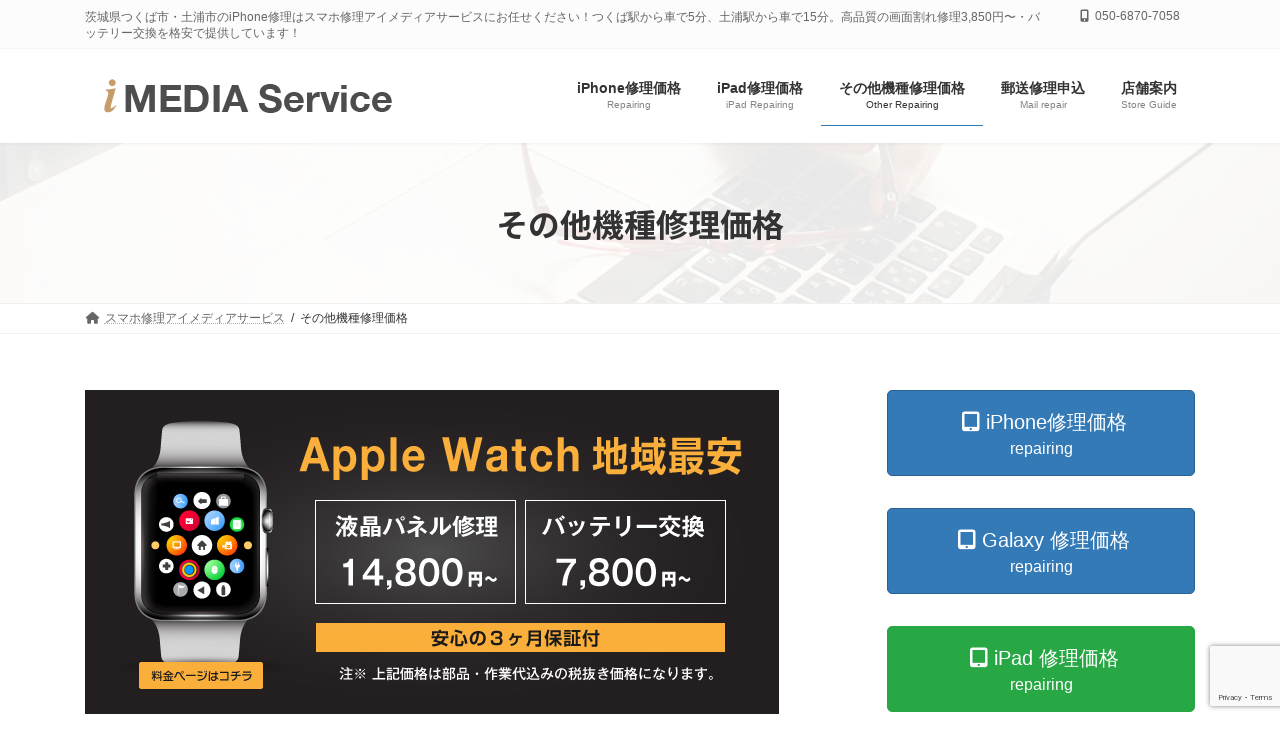

--- FILE ---
content_type: text/html; charset=UTF-8
request_url: https://imedia-service.com/other/
body_size: 20298
content:
<!DOCTYPE html>
<html lang="ja">
<head>
<meta charset="utf-8">
<meta http-equiv="X-UA-Compatible" content="IE=edge">
<meta name="viewport" content="width=device-width, initial-scale=1">
<!-- Google tag (gtag.js) --><script async src="https://www.googletagmanager.com/gtag/js?id=G-MWXPF3LSYW"></script><script>window.dataLayer = window.dataLayer || [];function gtag(){dataLayer.push(arguments);}gtag('js', new Date());gtag('config', 'G-MWXPF3LSYW');gtag('config', 'UA-51718167-2');</script>
<meta name='robots' content='index, follow, max-image-preview:large, max-snippet:-1, max-video-preview:-1' />

	<!-- This site is optimized with the Yoast SEO plugin v20.13 - https://yoast.com/wordpress/plugins/seo/ -->
	<title>その他機種修理価格 - iPhone修理はアイメディアサービス　茨城県つくば市、土浦市</title>
	<link rel="canonical" href="https://imedia-service.com/other/" />
	<meta property="og:locale" content="ja_JP" />
	<meta property="og:type" content="article" />
	<meta property="og:title" content="その他機種修理価格 - iPhone修理はアイメディアサービス　茨城県つくば市、土浦市" />
	<meta property="og:description" content="※2019年12月10日料金改定 Apple Watch 液晶修理  ¥17,800〜 ひび割れたパネル･液晶のまま使用し続けると、湿気やカビなどの混入や衝撃などによって基板など重要部品の致命的な故障の原因となりやすく危 [&hellip;]" />
	<meta property="og:url" content="https://imedia-service.com/other/" />
	<meta property="og:site_name" content="iPhone修理はアイメディアサービス　茨城県つくば市、土浦市" />
	<meta property="article:modified_time" content="2023-03-25T09:33:58+00:00" />
	<meta property="og:image" content="https://imedia-service.com/wp-content/uploads/2012/01/AW_694_324.jpg" />
	<meta name="twitter:card" content="summary_large_image" />
	<script type="application/ld+json" class="yoast-schema-graph">{"@context":"https://schema.org","@graph":[{"@type":"WebPage","@id":"https://imedia-service.com/other/","url":"https://imedia-service.com/other/","name":"その他機種修理価格 - iPhone修理はアイメディアサービス　茨城県つくば市、土浦市","isPartOf":{"@id":"https://imedia-service.com/#website"},"primaryImageOfPage":{"@id":"https://imedia-service.com/other/#primaryimage"},"image":{"@id":"https://imedia-service.com/other/#primaryimage"},"thumbnailUrl":"https://imedia-service.com/wp-content/uploads/2012/01/AW_694_324.jpg","datePublished":"2019-05-20T11:06:08+00:00","dateModified":"2023-03-25T09:33:58+00:00","breadcrumb":{"@id":"https://imedia-service.com/other/#breadcrumb"},"inLanguage":"ja","potentialAction":[{"@type":"ReadAction","target":["https://imedia-service.com/other/"]}]},{"@type":"ImageObject","inLanguage":"ja","@id":"https://imedia-service.com/other/#primaryimage","url":"https://imedia-service.com/wp-content/uploads/2012/01/AW_694_324.jpg","contentUrl":"https://imedia-service.com/wp-content/uploads/2012/01/AW_694_324.jpg","width":694,"height":324,"caption":"Apple Watch 修理バナー"},{"@type":"BreadcrumbList","@id":"https://imedia-service.com/other/#breadcrumb","itemListElement":[{"@type":"ListItem","position":1,"name":"ホーム","item":"https://imedia-service.com/"},{"@type":"ListItem","position":2,"name":"その他機種修理価格"}]},{"@type":"WebSite","@id":"https://imedia-service.com/#website","url":"https://imedia-service.com/","name":"iPhone修理はアイメディアサービス　茨城県つくば市、土浦市","description":"茨城県つくば市・土浦市のiPhone修理はスマホ修理アイメディアサービスにお任せください！つくば駅から車で5分、土浦駅から車で15分。高品質の画面割れ修理3,850円〜・バッテリー交換を格安で提供しています！","publisher":{"@id":"https://imedia-service.com/#organization"},"potentialAction":[{"@type":"SearchAction","target":{"@type":"EntryPoint","urlTemplate":"https://imedia-service.com/?s={search_term_string}"},"query-input":"required name=search_term_string"}],"inLanguage":"ja"},{"@type":"Organization","@id":"https://imedia-service.com/#organization","name":"合同会社アイメディアサービス　茨城県つくば市、土浦市","url":"https://imedia-service.com/","logo":{"@type":"ImageObject","inLanguage":"ja","@id":"https://imedia-service.com/#/schema/logo/image/","url":"https://imedia-service.com/wp-content/uploads/2017/02/imediaLOGO-01.png","contentUrl":"https://imedia-service.com/wp-content/uploads/2017/02/imediaLOGO-01.png","width":350,"height":60,"caption":"合同会社アイメディアサービス　茨城県つくば市、土浦市"},"image":{"@id":"https://imedia-service.com/#/schema/logo/image/"}}]}</script>
	<!-- / Yoast SEO plugin. -->


<link rel='dns-prefetch' href='//cdn.jsdelivr.net' />
<link rel="alternate" type="application/rss+xml" title="iPhone修理はアイメディアサービス　茨城県つくば市、土浦市 &raquo; フィード" href="https://imedia-service.com/feed/" />
<link rel="alternate" type="application/rss+xml" title="iPhone修理はアイメディアサービス　茨城県つくば市、土浦市 &raquo; コメントフィード" href="https://imedia-service.com/comments/feed/" />
<meta name="description" content="※2019年12月10日料金改定Apple Watch液晶修理 ¥17,800〜ひび割れたパネル･液晶のまま使用し続けると、湿気やカビなどの混入や衝撃などによって基板など重要部品の致命的な故障の原因となりやすく危険です。割れたパネル･ガラスはすぐに交換してください。Apple Watch液晶修理価格Apple Watch¥16,280-Apple Watch シリーズ１¥16,280-Apple Watch シリーズ２¥" /><script type="text/javascript">
window._wpemojiSettings = {"baseUrl":"https:\/\/s.w.org\/images\/core\/emoji\/14.0.0\/72x72\/","ext":".png","svgUrl":"https:\/\/s.w.org\/images\/core\/emoji\/14.0.0\/svg\/","svgExt":".svg","source":{"concatemoji":"https:\/\/imedia-service.com\/wp-includes\/js\/wp-emoji-release.min.js?ver=6.1.9"}};
/*! This file is auto-generated */
!function(e,a,t){var n,r,o,i=a.createElement("canvas"),p=i.getContext&&i.getContext("2d");function s(e,t){var a=String.fromCharCode,e=(p.clearRect(0,0,i.width,i.height),p.fillText(a.apply(this,e),0,0),i.toDataURL());return p.clearRect(0,0,i.width,i.height),p.fillText(a.apply(this,t),0,0),e===i.toDataURL()}function c(e){var t=a.createElement("script");t.src=e,t.defer=t.type="text/javascript",a.getElementsByTagName("head")[0].appendChild(t)}for(o=Array("flag","emoji"),t.supports={everything:!0,everythingExceptFlag:!0},r=0;r<o.length;r++)t.supports[o[r]]=function(e){if(p&&p.fillText)switch(p.textBaseline="top",p.font="600 32px Arial",e){case"flag":return s([127987,65039,8205,9895,65039],[127987,65039,8203,9895,65039])?!1:!s([55356,56826,55356,56819],[55356,56826,8203,55356,56819])&&!s([55356,57332,56128,56423,56128,56418,56128,56421,56128,56430,56128,56423,56128,56447],[55356,57332,8203,56128,56423,8203,56128,56418,8203,56128,56421,8203,56128,56430,8203,56128,56423,8203,56128,56447]);case"emoji":return!s([129777,127995,8205,129778,127999],[129777,127995,8203,129778,127999])}return!1}(o[r]),t.supports.everything=t.supports.everything&&t.supports[o[r]],"flag"!==o[r]&&(t.supports.everythingExceptFlag=t.supports.everythingExceptFlag&&t.supports[o[r]]);t.supports.everythingExceptFlag=t.supports.everythingExceptFlag&&!t.supports.flag,t.DOMReady=!1,t.readyCallback=function(){t.DOMReady=!0},t.supports.everything||(n=function(){t.readyCallback()},a.addEventListener?(a.addEventListener("DOMContentLoaded",n,!1),e.addEventListener("load",n,!1)):(e.attachEvent("onload",n),a.attachEvent("onreadystatechange",function(){"complete"===a.readyState&&t.readyCallback()})),(e=t.source||{}).concatemoji?c(e.concatemoji):e.wpemoji&&e.twemoji&&(c(e.twemoji),c(e.wpemoji)))}(window,document,window._wpemojiSettings);
</script>
<style type="text/css">
img.wp-smiley,
img.emoji {
	display: inline !important;
	border: none !important;
	box-shadow: none !important;
	height: 1em !important;
	width: 1em !important;
	margin: 0 0.07em !important;
	vertical-align: -0.1em !important;
	background: none !important;
	padding: 0 !important;
}
</style>
	<link rel='stylesheet' id='vkExUnit_common_style-css' href='https://imedia-service.com/wp-content/plugins/vk-all-in-one-expansion-unit/assets/css/vkExUnit_style.css?ver=9.87.3.0' type='text/css' media='all' />
<style id='vkExUnit_common_style-inline-css' type='text/css'>
:root {--ver_page_top_button_url:url(https://imedia-service.com/wp-content/plugins/vk-all-in-one-expansion-unit/assets/images/to-top-btn-icon.svg);}@font-face {font-weight: normal;font-style: normal;font-family: "vk_sns";src: url("https://imedia-service.com/wp-content/plugins/vk-all-in-one-expansion-unit/inc/sns/icons/fonts/vk_sns.eot?-bq20cj");src: url("https://imedia-service.com/wp-content/plugins/vk-all-in-one-expansion-unit/inc/sns/icons/fonts/vk_sns.eot?#iefix-bq20cj") format("embedded-opentype"),url("https://imedia-service.com/wp-content/plugins/vk-all-in-one-expansion-unit/inc/sns/icons/fonts/vk_sns.woff?-bq20cj") format("woff"),url("https://imedia-service.com/wp-content/plugins/vk-all-in-one-expansion-unit/inc/sns/icons/fonts/vk_sns.ttf?-bq20cj") format("truetype"),url("https://imedia-service.com/wp-content/plugins/vk-all-in-one-expansion-unit/inc/sns/icons/fonts/vk_sns.svg?-bq20cj#vk_sns") format("svg");}
</style>
<link rel='stylesheet' id='vk-header-top-css' href='https://imedia-service.com/wp-content/plugins/lightning-g3-pro-unit/inc/header-top/package/css/header-top.css?ver=0.1.1' type='text/css' media='all' />
<style id='vk-header-top-inline-css' type='text/css'>
/* Header Top */.header-top{background-color:#fcfcfc;border-bottom: 1px solid #f5f5f5;}
</style>
<link rel='stylesheet' id='wp-block-library-css' href='https://imedia-service.com/wp-includes/css/dist/block-library/style.min.css?ver=6.1.9' type='text/css' media='all' />
<style id='wp-block-library-inline-css' type='text/css'>
.vk-cols--reverse{flex-direction:row-reverse}.vk-cols--hasbtn{margin-bottom:0}.vk-cols--hasbtn>.row>.vk_gridColumn_item,.vk-cols--hasbtn>.wp-block-column{position:relative;padding-bottom:3em;margin-bottom:var(--vk-margin-block-bottom)}.vk-cols--hasbtn>.row>.vk_gridColumn_item>.wp-block-buttons,.vk-cols--hasbtn>.row>.vk_gridColumn_item>.vk_button,.vk-cols--hasbtn>.wp-block-column>.wp-block-buttons,.vk-cols--hasbtn>.wp-block-column>.vk_button{position:absolute;bottom:0;width:100%}.vk-cols--fit.wp-block-columns{gap:0}.vk-cols--fit.wp-block-columns,.vk-cols--fit.wp-block-columns:not(.is-not-stacked-on-mobile){margin-top:0;margin-bottom:0;justify-content:space-between}.vk-cols--fit.wp-block-columns>.wp-block-column *:last-child,.vk-cols--fit.wp-block-columns:not(.is-not-stacked-on-mobile)>.wp-block-column *:last-child{margin-bottom:0}.vk-cols--fit.wp-block-columns>.wp-block-column>.wp-block-cover,.vk-cols--fit.wp-block-columns:not(.is-not-stacked-on-mobile)>.wp-block-column>.wp-block-cover{margin-top:0}.vk-cols--fit.wp-block-columns.has-background,.vk-cols--fit.wp-block-columns:not(.is-not-stacked-on-mobile).has-background{padding:0}@media(max-width: 599px){.vk-cols--fit.wp-block-columns:not(.has-background)>.wp-block-column:not(.has-background),.vk-cols--fit.wp-block-columns:not(.is-not-stacked-on-mobile):not(.has-background)>.wp-block-column:not(.has-background){padding-left:0 !important;padding-right:0 !important}}@media(min-width: 782px){.vk-cols--fit.wp-block-columns .block-editor-block-list__block.wp-block-column:not(:first-child),.vk-cols--fit.wp-block-columns>.wp-block-column:not(:first-child),.vk-cols--fit.wp-block-columns:not(.is-not-stacked-on-mobile) .block-editor-block-list__block.wp-block-column:not(:first-child),.vk-cols--fit.wp-block-columns:not(.is-not-stacked-on-mobile)>.wp-block-column:not(:first-child){margin-left:0}}@media(min-width: 600px)and (max-width: 781px){.vk-cols--fit.wp-block-columns .wp-block-column:nth-child(2n),.vk-cols--fit.wp-block-columns:not(.is-not-stacked-on-mobile) .wp-block-column:nth-child(2n){margin-left:0}.vk-cols--fit.wp-block-columns .wp-block-column:not(:only-child),.vk-cols--fit.wp-block-columns:not(.is-not-stacked-on-mobile) .wp-block-column:not(:only-child){flex-basis:50% !important}}.vk-cols--fit--gap1.wp-block-columns{gap:1px}@media(min-width: 600px)and (max-width: 781px){.vk-cols--fit--gap1.wp-block-columns .wp-block-column:not(:only-child){flex-basis:calc(50% - 1px) !important}}.vk-cols--fit.vk-cols--grid>.block-editor-block-list__block,.vk-cols--fit.vk-cols--grid>.wp-block-column,.vk-cols--fit.vk-cols--grid:not(.is-not-stacked-on-mobile)>.block-editor-block-list__block,.vk-cols--fit.vk-cols--grid:not(.is-not-stacked-on-mobile)>.wp-block-column{flex-basis:50%;box-sizing:border-box}@media(max-width: 599px){.vk-cols--fit.vk-cols--grid.vk-cols--grid--alignfull>.wp-block-column:nth-child(2)>.wp-block-cover,.vk-cols--fit.vk-cols--grid:not(.is-not-stacked-on-mobile).vk-cols--grid--alignfull>.wp-block-column:nth-child(2)>.wp-block-cover{width:100vw;margin-right:calc((100% - 100vw)/2);margin-left:calc((100% - 100vw)/2)}}@media(min-width: 600px){.vk-cols--fit.vk-cols--grid.vk-cols--grid--alignfull>.wp-block-column:nth-child(2)>.wp-block-cover,.vk-cols--fit.vk-cols--grid:not(.is-not-stacked-on-mobile).vk-cols--grid--alignfull>.wp-block-column:nth-child(2)>.wp-block-cover{margin-right:calc(100% - 50vw);width:50vw}}@media(min-width: 600px){.vk-cols--fit.vk-cols--grid.vk-cols--grid--alignfull.vk-cols--reverse>.wp-block-column,.vk-cols--fit.vk-cols--grid:not(.is-not-stacked-on-mobile).vk-cols--grid--alignfull.vk-cols--reverse>.wp-block-column{margin-left:0;margin-right:0}.vk-cols--fit.vk-cols--grid.vk-cols--grid--alignfull.vk-cols--reverse>.wp-block-column:nth-child(2)>.wp-block-cover,.vk-cols--fit.vk-cols--grid:not(.is-not-stacked-on-mobile).vk-cols--grid--alignfull.vk-cols--reverse>.wp-block-column:nth-child(2)>.wp-block-cover{margin-left:calc(100% - 50vw)}}.vk-cols--menu h2,.vk-cols--menu h3,.vk-cols--menu h4,.vk-cols--menu h5{margin-bottom:.2em;text-shadow:#000 0 0 10px}.vk-cols--menu h2:first-child,.vk-cols--menu h3:first-child,.vk-cols--menu h4:first-child,.vk-cols--menu h5:first-child{margin-top:0}.vk-cols--menu p{margin-bottom:1rem;text-shadow:#000 0 0 10px}.vk-cols--menu .wp-block-cover__inner-container:last-child{margin-bottom:0}.vk-cols--fitbnrs .wp-block-column .wp-block-cover:hover img{filter:unset}.vk-cols--fitbnrs .wp-block-column .wp-block-cover:hover{background-color:unset}.vk-cols--fitbnrs .wp-block-column .wp-block-cover:hover .wp-block-cover__image-background{filter:unset !important}.vk-cols--fitbnrs .wp-block-cover__inner-container{position:absolute;height:100%;width:100%}.vk-cols--fitbnrs .vk_button{height:100%;margin:0}.vk-cols--fitbnrs .vk_button .vk_button_btn,.vk-cols--fitbnrs .vk_button .btn{height:100%;width:100%;border:none;box-shadow:none;background-color:unset !important;transition:unset}.vk-cols--fitbnrs .vk_button .vk_button_btn:hover,.vk-cols--fitbnrs .vk_button .btn:hover{transition:unset}.vk-cols--fitbnrs .vk_button .vk_button_btn:after,.vk-cols--fitbnrs .vk_button .btn:after{border:none}.vk-cols--fitbnrs .vk_button .vk_button_link_txt{width:100%;position:absolute;top:50%;left:50%;transform:translateY(-50%) translateX(-50%);font-size:2rem;text-shadow:#000 0 0 10px}.vk-cols--fitbnrs .vk_button .vk_button_link_subCaption{width:100%;position:absolute;top:calc(50% + 2.2em);left:50%;transform:translateY(-50%) translateX(-50%);text-shadow:#000 0 0 10px}@media(min-width: 992px){.vk-cols--media.wp-block-columns{gap:3rem}}.vk-fit-map iframe{position:relative;margin-bottom:0;display:block;max-height:400px;width:100vw}.vk-fit-map.alignfull div[class*=__inner-container],.vk-fit-map.alignwide div[class*=__inner-container]{max-width:100%}:root{--vk-color-th-bg-bright: rgba( 0, 0, 0, 0.05 )}.vk-table--th--width25 :where(tr>*:first-child){width:25%}.vk-table--th--width30 :where(tr>*:first-child){width:30%}.vk-table--th--width35 :where(tr>*:first-child){width:35%}.vk-table--th--width40 :where(tr>*:first-child){width:40%}.vk-table--th--bg-bright :where(tr>*:first-child){background-color:var(--vk-color-th-bg-bright)}@media(max-width: 599px){.vk-table--mobile-block :is(th,td){width:100%;display:block;border-top:none}}.vk-table--width--th25 :where(tr>*:first-child){width:25%}.vk-table--width--th30 :where(tr>*:first-child){width:30%}.vk-table--width--th35 :where(tr>*:first-child){width:35%}.vk-table--width--th40 :where(tr>*:first-child){width:40%}.no-margin{margin:0}@media(max-width: 599px){.wp-block-image.vk-aligncenter--mobile>.alignright{float:none;margin-left:auto;margin-right:auto}.vk-no-padding-horizontal--mobile{padding-left:0 !important;padding-right:0 !important}}
/* VK Color Palettes */:root{ --wp--preset--color--vk-color-primary:#337ab7}/* --vk-color-primary is deprecated. */:root{ --vk-color-primary: var(--wp--preset--color--vk-color-primary);}:root{ --wp--preset--color--vk-color-primary-dark:#296292}/* --vk-color-primary-dark is deprecated. */:root{ --vk-color-primary-dark: var(--wp--preset--color--vk-color-primary-dark);}:root{ --wp--preset--color--vk-color-primary-vivid:#3886c9}/* --vk-color-primary-vivid is deprecated. */:root{ --vk-color-primary-vivid: var(--wp--preset--color--vk-color-primary-vivid);}
</style>
<link rel='stylesheet' id='beginner-blogger-tab-style-css' href='https://imedia-service.com/wp-content/plugins/useful-tab-block-responsive-amp-compatible/tab-block/build/style-b-b-c-tab.css?ver=1679186113' type='text/css' media='all' />
<link rel='stylesheet' id='beginner-blogger-tab-content-style-css' href='https://imedia-service.com/wp-content/plugins/useful-tab-block-responsive-amp-compatible/tab-content-block/build/style-b-b-c-tab-content.css?ver=1679186113' type='text/css' media='all' />
<link rel='stylesheet' id='arkhe-blocks-front-css' href='https://imedia-service.com/wp-content/plugins/arkhe-blocks/dist/css/front.css?ver=2.22.1' type='text/css' media='all' />
<style id='arkhe-blocks-front-inline-css' type='text/css'>
body{--arkb-btn-radius:6px;--arkb-btn-color--default:#416dc4;--arkb-marker-color:#ffdc40;--arkb-marker-start:1em;--arkb-marker-style:linear-gradient(transparent var(--arkb-marker-start), var(--arkb-marker-color) 0)}.has-arkb-primary-color {color:#000000b3 !important;}.has-arkb-primary-background-color {background-color:#000000b3 !important;}
</style>
<link rel='stylesheet' id='arkhe-blocks-accordion-style-css' href='https://imedia-service.com/wp-content/plugins/arkhe-blocks/dist/gutenberg/blocks/accordion/index.css?ver=2.22.1' type='text/css' media='all' />
<link rel='stylesheet' id='arkhe-blocks-blog-card-style-css' href='https://imedia-service.com/wp-content/plugins/arkhe-blocks/dist/gutenberg/blocks/blog-card/index.css?ver=2.22.1' type='text/css' media='all' />
<link rel='stylesheet' id='arkhe-blocks-button-style-css' href='https://imedia-service.com/wp-content/plugins/arkhe-blocks/dist/gutenberg/blocks/button/index.css?ver=2.22.1' type='text/css' media='all' />
<link rel='stylesheet' id='arkhe-blocks-columns-style-css' href='https://imedia-service.com/wp-content/plugins/arkhe-blocks/dist/gutenberg/blocks/columns/index.css?ver=2.22.1' type='text/css' media='all' />
<link rel='stylesheet' id='arkhe-blocks-container-style-css' href='https://imedia-service.com/wp-content/plugins/arkhe-blocks/dist/gutenberg/blocks/container/index.css?ver=2.22.1' type='text/css' media='all' />
<link rel='stylesheet' id='arkhe-blocks-faq-style-css' href='https://imedia-service.com/wp-content/plugins/arkhe-blocks/dist/gutenberg/blocks/faq/index.css?ver=2.22.1' type='text/css' media='all' />
<link rel='stylesheet' id='arkhe-blocks-dl-style-css' href='https://imedia-service.com/wp-content/plugins/arkhe-blocks/dist/gutenberg/blocks/dl/index.css?ver=2.22.1' type='text/css' media='all' />
<link rel='stylesheet' id='arkhe-blocks-icon-style-css' href='https://imedia-service.com/wp-content/plugins/arkhe-blocks/dist/gutenberg/blocks/icon/index.css?ver=2.22.1' type='text/css' media='all' />
<link rel='stylesheet' id='arkhe-blocks-notice-style-css' href='https://imedia-service.com/wp-content/plugins/arkhe-blocks/dist/gutenberg/blocks/notice/index.css?ver=2.22.1' type='text/css' media='all' />
<link rel='stylesheet' id='arkhe-blocks-section-style-css' href='https://imedia-service.com/wp-content/plugins/arkhe-blocks/dist/gutenberg/blocks/section/index.css?ver=2.22.1' type='text/css' media='all' />
<link rel='stylesheet' id='arkhe-blocks-section-heading-style-css' href='https://imedia-service.com/wp-content/plugins/arkhe-blocks/dist/gutenberg/blocks/section-heading/index.css?ver=2.22.1' type='text/css' media='all' />
<link rel='stylesheet' id='arkhe-blocks-step-style-css' href='https://imedia-service.com/wp-content/plugins/arkhe-blocks/dist/gutenberg/blocks/step/index.css?ver=2.22.1' type='text/css' media='all' />
<link rel='stylesheet' id='arkhe-blocks-tab-style-css' href='https://imedia-service.com/wp-content/plugins/arkhe-blocks/dist/gutenberg/blocks/tab/index.css?ver=2.22.1' type='text/css' media='all' />
<link rel='stylesheet' id='arkhe-blocks-timeline-style-css' href='https://imedia-service.com/wp-content/plugins/arkhe-blocks/dist/gutenberg/blocks/timeline/index.css?ver=2.22.1' type='text/css' media='all' />
<link rel='stylesheet' id='arkhe-blocks-toc-style-css' href='https://imedia-service.com/wp-content/plugins/arkhe-blocks/dist/gutenberg/blocks/toc/index.css?ver=2.22.1' type='text/css' media='all' />
<link rel='stylesheet' id='vk-blocks/taxonomy-css' href='https://imedia-service.com/wp-content/plugins/vk-blocks-pro/build/_pro/taxonomy/style.css?ver=1.60.0.0' type='text/css' media='all' />
<style id='global-styles-inline-css' type='text/css'>
body{--wp--preset--color--black: #000000;--wp--preset--color--cyan-bluish-gray: #abb8c3;--wp--preset--color--white: #ffffff;--wp--preset--color--pale-pink: #f78da7;--wp--preset--color--vivid-red: #cf2e2e;--wp--preset--color--luminous-vivid-orange: #ff6900;--wp--preset--color--luminous-vivid-amber: #fcb900;--wp--preset--color--light-green-cyan: #7bdcb5;--wp--preset--color--vivid-green-cyan: #00d084;--wp--preset--color--pale-cyan-blue: #8ed1fc;--wp--preset--color--vivid-cyan-blue: #0693e3;--wp--preset--color--vivid-purple: #9b51e0;--wp--preset--color--vk-color-primary: #337ab7;--wp--preset--color--vk-color-primary-dark: #296292;--wp--preset--color--vk-color-primary-vivid: #3886c9;--wp--preset--color--arkb-primary: #000000b3;--wp--preset--gradient--vivid-cyan-blue-to-vivid-purple: linear-gradient(135deg,rgba(6,147,227,1) 0%,rgb(155,81,224) 100%);--wp--preset--gradient--light-green-cyan-to-vivid-green-cyan: linear-gradient(135deg,rgb(122,220,180) 0%,rgb(0,208,130) 100%);--wp--preset--gradient--luminous-vivid-amber-to-luminous-vivid-orange: linear-gradient(135deg,rgba(252,185,0,1) 0%,rgba(255,105,0,1) 100%);--wp--preset--gradient--luminous-vivid-orange-to-vivid-red: linear-gradient(135deg,rgba(255,105,0,1) 0%,rgb(207,46,46) 100%);--wp--preset--gradient--very-light-gray-to-cyan-bluish-gray: linear-gradient(135deg,rgb(238,238,238) 0%,rgb(169,184,195) 100%);--wp--preset--gradient--cool-to-warm-spectrum: linear-gradient(135deg,rgb(74,234,220) 0%,rgb(151,120,209) 20%,rgb(207,42,186) 40%,rgb(238,44,130) 60%,rgb(251,105,98) 80%,rgb(254,248,76) 100%);--wp--preset--gradient--blush-light-purple: linear-gradient(135deg,rgb(255,206,236) 0%,rgb(152,150,240) 100%);--wp--preset--gradient--blush-bordeaux: linear-gradient(135deg,rgb(254,205,165) 0%,rgb(254,45,45) 50%,rgb(107,0,62) 100%);--wp--preset--gradient--luminous-dusk: linear-gradient(135deg,rgb(255,203,112) 0%,rgb(199,81,192) 50%,rgb(65,88,208) 100%);--wp--preset--gradient--pale-ocean: linear-gradient(135deg,rgb(255,245,203) 0%,rgb(182,227,212) 50%,rgb(51,167,181) 100%);--wp--preset--gradient--electric-grass: linear-gradient(135deg,rgb(202,248,128) 0%,rgb(113,206,126) 100%);--wp--preset--gradient--midnight: linear-gradient(135deg,rgb(2,3,129) 0%,rgb(40,116,252) 100%);--wp--preset--gradient--vivid-green-cyan-to-vivid-cyan-blue: linear-gradient(135deg,rgba(0,208,132,1) 0%,rgba(6,147,227,1) 100%);--wp--preset--duotone--dark-grayscale: url('#wp-duotone-dark-grayscale');--wp--preset--duotone--grayscale: url('#wp-duotone-grayscale');--wp--preset--duotone--purple-yellow: url('#wp-duotone-purple-yellow');--wp--preset--duotone--blue-red: url('#wp-duotone-blue-red');--wp--preset--duotone--midnight: url('#wp-duotone-midnight');--wp--preset--duotone--magenta-yellow: url('#wp-duotone-magenta-yellow');--wp--preset--duotone--purple-green: url('#wp-duotone-purple-green');--wp--preset--duotone--blue-orange: url('#wp-duotone-blue-orange');--wp--preset--font-size--small: 14px;--wp--preset--font-size--medium: 20px;--wp--preset--font-size--large: 24px;--wp--preset--font-size--x-large: 42px;--wp--preset--font-size--regular: 16px;--wp--preset--font-size--huge: 36px;--wp--preset--spacing--20: 0.44rem;--wp--preset--spacing--30: var(--vk-margin-xs, 0.75rem);--wp--preset--spacing--40: var(--vk-margin-sm, 1.5rem);--wp--preset--spacing--50: var(--vk-margin-md, 2.4rem);--wp--preset--spacing--60: var(--vk-margin-lg, 4rem);--wp--preset--spacing--70: var(--vk-margin-xl, 6rem);--wp--preset--spacing--80: 5.06rem;}body { margin: 0;--wp--style--global--content-size: calc( var(--vk-width-container) - var(--vk-width-container-padding) * 2 );--wp--style--global--wide-size: calc( var(--vk-width-container) - var(--vk-width-container-padding) * 2 + ( 100vw - var(--vk-width-container) - var(--vk-width-container-padding) * 2 ) / 2 ); }.wp-site-blocks > .alignleft { float: left; margin-right: 2em; }.wp-site-blocks > .alignright { float: right; margin-left: 2em; }.wp-site-blocks > .aligncenter { justify-content: center; margin-left: auto; margin-right: auto; }.wp-site-blocks > * { margin-block-start: 0; margin-block-end: 0; }.wp-site-blocks > * + * { margin-block-start: 24px; }body { --wp--style--block-gap: 24px; }body .is-layout-flow > *{margin-block-start: 0;margin-block-end: 0;}body .is-layout-flow > * + *{margin-block-start: 24px;margin-block-end: 0;}body .is-layout-constrained > *{margin-block-start: 0;margin-block-end: 0;}body .is-layout-constrained > * + *{margin-block-start: 24px;margin-block-end: 0;}body .is-layout-flex{gap: 24px;}body .is-layout-flow > .alignleft{float: left;margin-inline-start: 0;margin-inline-end: 2em;}body .is-layout-flow > .alignright{float: right;margin-inline-start: 2em;margin-inline-end: 0;}body .is-layout-flow > .aligncenter{margin-left: auto !important;margin-right: auto !important;}body .is-layout-constrained > .alignleft{float: left;margin-inline-start: 0;margin-inline-end: 2em;}body .is-layout-constrained > .alignright{float: right;margin-inline-start: 2em;margin-inline-end: 0;}body .is-layout-constrained > .aligncenter{margin-left: auto !important;margin-right: auto !important;}body .is-layout-constrained > :where(:not(.alignleft):not(.alignright):not(.alignfull)){max-width: var(--wp--style--global--content-size);margin-left: auto !important;margin-right: auto !important;}body .is-layout-constrained > .alignwide{max-width: var(--wp--style--global--wide-size);}body .is-layout-flex{display: flex;}body .is-layout-flex{flex-wrap: wrap;align-items: center;}body .is-layout-flex > *{margin: 0;}body{padding-top: 0px;padding-right: 0px;padding-bottom: 0px;padding-left: 0px;}a:where(:not(.wp-element-button)){text-decoration: underline;}.wp-element-button, .wp-block-button__link{background-color: #32373c;border-width: 0;color: #fff;font-family: inherit;font-size: inherit;line-height: inherit;padding: calc(0.667em + 2px) calc(1.333em + 2px);text-decoration: none;}.has-black-color{color: var(--wp--preset--color--black) !important;}.has-cyan-bluish-gray-color{color: var(--wp--preset--color--cyan-bluish-gray) !important;}.has-white-color{color: var(--wp--preset--color--white) !important;}.has-pale-pink-color{color: var(--wp--preset--color--pale-pink) !important;}.has-vivid-red-color{color: var(--wp--preset--color--vivid-red) !important;}.has-luminous-vivid-orange-color{color: var(--wp--preset--color--luminous-vivid-orange) !important;}.has-luminous-vivid-amber-color{color: var(--wp--preset--color--luminous-vivid-amber) !important;}.has-light-green-cyan-color{color: var(--wp--preset--color--light-green-cyan) !important;}.has-vivid-green-cyan-color{color: var(--wp--preset--color--vivid-green-cyan) !important;}.has-pale-cyan-blue-color{color: var(--wp--preset--color--pale-cyan-blue) !important;}.has-vivid-cyan-blue-color{color: var(--wp--preset--color--vivid-cyan-blue) !important;}.has-vivid-purple-color{color: var(--wp--preset--color--vivid-purple) !important;}.has-vk-color-primary-color{color: var(--wp--preset--color--vk-color-primary) !important;}.has-vk-color-primary-dark-color{color: var(--wp--preset--color--vk-color-primary-dark) !important;}.has-vk-color-primary-vivid-color{color: var(--wp--preset--color--vk-color-primary-vivid) !important;}.has-arkb-primary-color{color: var(--wp--preset--color--arkb-primary) !important;}.has-black-background-color{background-color: var(--wp--preset--color--black) !important;}.has-cyan-bluish-gray-background-color{background-color: var(--wp--preset--color--cyan-bluish-gray) !important;}.has-white-background-color{background-color: var(--wp--preset--color--white) !important;}.has-pale-pink-background-color{background-color: var(--wp--preset--color--pale-pink) !important;}.has-vivid-red-background-color{background-color: var(--wp--preset--color--vivid-red) !important;}.has-luminous-vivid-orange-background-color{background-color: var(--wp--preset--color--luminous-vivid-orange) !important;}.has-luminous-vivid-amber-background-color{background-color: var(--wp--preset--color--luminous-vivid-amber) !important;}.has-light-green-cyan-background-color{background-color: var(--wp--preset--color--light-green-cyan) !important;}.has-vivid-green-cyan-background-color{background-color: var(--wp--preset--color--vivid-green-cyan) !important;}.has-pale-cyan-blue-background-color{background-color: var(--wp--preset--color--pale-cyan-blue) !important;}.has-vivid-cyan-blue-background-color{background-color: var(--wp--preset--color--vivid-cyan-blue) !important;}.has-vivid-purple-background-color{background-color: var(--wp--preset--color--vivid-purple) !important;}.has-vk-color-primary-background-color{background-color: var(--wp--preset--color--vk-color-primary) !important;}.has-vk-color-primary-dark-background-color{background-color: var(--wp--preset--color--vk-color-primary-dark) !important;}.has-vk-color-primary-vivid-background-color{background-color: var(--wp--preset--color--vk-color-primary-vivid) !important;}.has-arkb-primary-background-color{background-color: var(--wp--preset--color--arkb-primary) !important;}.has-black-border-color{border-color: var(--wp--preset--color--black) !important;}.has-cyan-bluish-gray-border-color{border-color: var(--wp--preset--color--cyan-bluish-gray) !important;}.has-white-border-color{border-color: var(--wp--preset--color--white) !important;}.has-pale-pink-border-color{border-color: var(--wp--preset--color--pale-pink) !important;}.has-vivid-red-border-color{border-color: var(--wp--preset--color--vivid-red) !important;}.has-luminous-vivid-orange-border-color{border-color: var(--wp--preset--color--luminous-vivid-orange) !important;}.has-luminous-vivid-amber-border-color{border-color: var(--wp--preset--color--luminous-vivid-amber) !important;}.has-light-green-cyan-border-color{border-color: var(--wp--preset--color--light-green-cyan) !important;}.has-vivid-green-cyan-border-color{border-color: var(--wp--preset--color--vivid-green-cyan) !important;}.has-pale-cyan-blue-border-color{border-color: var(--wp--preset--color--pale-cyan-blue) !important;}.has-vivid-cyan-blue-border-color{border-color: var(--wp--preset--color--vivid-cyan-blue) !important;}.has-vivid-purple-border-color{border-color: var(--wp--preset--color--vivid-purple) !important;}.has-vk-color-primary-border-color{border-color: var(--wp--preset--color--vk-color-primary) !important;}.has-vk-color-primary-dark-border-color{border-color: var(--wp--preset--color--vk-color-primary-dark) !important;}.has-vk-color-primary-vivid-border-color{border-color: var(--wp--preset--color--vk-color-primary-vivid) !important;}.has-arkb-primary-border-color{border-color: var(--wp--preset--color--arkb-primary) !important;}.has-vivid-cyan-blue-to-vivid-purple-gradient-background{background: var(--wp--preset--gradient--vivid-cyan-blue-to-vivid-purple) !important;}.has-light-green-cyan-to-vivid-green-cyan-gradient-background{background: var(--wp--preset--gradient--light-green-cyan-to-vivid-green-cyan) !important;}.has-luminous-vivid-amber-to-luminous-vivid-orange-gradient-background{background: var(--wp--preset--gradient--luminous-vivid-amber-to-luminous-vivid-orange) !important;}.has-luminous-vivid-orange-to-vivid-red-gradient-background{background: var(--wp--preset--gradient--luminous-vivid-orange-to-vivid-red) !important;}.has-very-light-gray-to-cyan-bluish-gray-gradient-background{background: var(--wp--preset--gradient--very-light-gray-to-cyan-bluish-gray) !important;}.has-cool-to-warm-spectrum-gradient-background{background: var(--wp--preset--gradient--cool-to-warm-spectrum) !important;}.has-blush-light-purple-gradient-background{background: var(--wp--preset--gradient--blush-light-purple) !important;}.has-blush-bordeaux-gradient-background{background: var(--wp--preset--gradient--blush-bordeaux) !important;}.has-luminous-dusk-gradient-background{background: var(--wp--preset--gradient--luminous-dusk) !important;}.has-pale-ocean-gradient-background{background: var(--wp--preset--gradient--pale-ocean) !important;}.has-electric-grass-gradient-background{background: var(--wp--preset--gradient--electric-grass) !important;}.has-midnight-gradient-background{background: var(--wp--preset--gradient--midnight) !important;}.has-vivid-green-cyan-to-vivid-cyan-blue-gradient-background{background: var(--wp--preset--gradient--vivid-green-cyan-to-vivid-cyan-blue) !important;}.has-small-font-size{font-size: var(--wp--preset--font-size--small) !important;}.has-medium-font-size{font-size: var(--wp--preset--font-size--medium) !important;}.has-large-font-size{font-size: var(--wp--preset--font-size--large) !important;}.has-x-large-font-size{font-size: var(--wp--preset--font-size--x-large) !important;}.has-regular-font-size{font-size: var(--wp--preset--font-size--regular) !important;}.has-huge-font-size{font-size: var(--wp--preset--font-size--huge) !important;}
.wp-block-navigation a:where(:not(.wp-element-button)){color: inherit;}
.wp-block-pullquote{font-size: 1.5em;line-height: 1.6;}
</style>
<link rel='stylesheet' id='contact-form-7-css' href='https://imedia-service.com/wp-content/plugins/contact-form-7/includes/css/styles.css?ver=5.7.2' type='text/css' media='all' />
<link rel='stylesheet' id='flexible-table-block-css' href='https://imedia-service.com/wp-content/plugins/flexible-table-block/build/style-index.css?ver=1679185698' type='text/css' media='all' />
<style id='flexible-table-block-inline-css' type='text/css'>
.wp-block-flexible-table-block-table.wp-block-flexible-table-block-table>table{width:100%;max-width:100%;border-collapse:collapse;}.wp-block-flexible-table-block-table.wp-block-flexible-table-block-table.is-style-stripes tbody tr:nth-child(odd) th{background-color:#f0f0f1;}.wp-block-flexible-table-block-table.wp-block-flexible-table-block-table.is-style-stripes tbody tr:nth-child(odd) td{background-color:#f0f0f1;}.wp-block-flexible-table-block-table.wp-block-flexible-table-block-table.is-style-stripes tbody tr:nth-child(even) th{background-color:#ffffff;}.wp-block-flexible-table-block-table.wp-block-flexible-table-block-table.is-style-stripes tbody tr:nth-child(even) td{background-color:#ffffff;}.wp-block-flexible-table-block-table.wp-block-flexible-table-block-table>table tr th,.wp-block-flexible-table-block-table.wp-block-flexible-table-block-table>table tr td{padding:0.5em;border-width:1px;border-style:solid;border-color:#000000;text-align:left;vertical-align:middle;}.wp-block-flexible-table-block-table.wp-block-flexible-table-block-table>table tr th{background-color:#f0f0f1;}.wp-block-flexible-table-block-table.wp-block-flexible-table-block-table>table tr td{background-color:#ffffff;}@media screen and (min-width:769px){.wp-block-flexible-table-block-table.is-scroll-on-pc{overflow-x:scroll;}.wp-block-flexible-table-block-table.is-scroll-on-pc table{max-width:none;align-self:self-start;}}@media screen and (max-width:768px){.wp-block-flexible-table-block-table.is-scroll-on-mobile{overflow-x:scroll;}.wp-block-flexible-table-block-table.is-scroll-on-mobile table{max-width:none;align-self:self-start;}.wp-block-flexible-table-block-table table.is-stacked-on-mobile th,.wp-block-flexible-table-block-table table.is-stacked-on-mobile td{width:100%!important;display:block;}}
</style>
<link rel='stylesheet' id='veu-cta-css' href='https://imedia-service.com/wp-content/plugins/vk-all-in-one-expansion-unit/inc/call-to-action/package/assets/css/style.css?ver=9.87.3.0' type='text/css' media='all' />
<link rel='stylesheet' id='vk-swiper-style-css' href='https://imedia-service.com/wp-content/plugins/vk-blocks-pro/vendor/vektor-inc/vk-swiper/src/assets/css/swiper-bundle.min.css?ver=9.3.2' type='text/css' media='all' />
<link rel='stylesheet' id='lightning-common-style-css' href='https://imedia-service.com/wp-content/themes/lightning/_g3/assets/css/style-theme-json.css?ver=15.9.5' type='text/css' media='all' />
<style id='lightning-common-style-inline-css' type='text/css'>
/* Lightning */:root {--vk-color-primary:#337ab7;--vk-color-primary-dark:#296292;--vk-color-primary-vivid:#3886c9;--g_nav_main_acc_icon_open_url:url(https://imedia-service.com/wp-content/themes/lightning/_g3/inc/vk-mobile-nav/package/images/vk-menu-acc-icon-open-black.svg);--g_nav_main_acc_icon_close_url: url(https://imedia-service.com/wp-content/themes/lightning/_g3/inc/vk-mobile-nav/package/images/vk-menu-close-black.svg);--g_nav_sub_acc_icon_open_url: url(https://imedia-service.com/wp-content/themes/lightning/_g3/inc/vk-mobile-nav/package/images/vk-menu-acc-icon-open-white.svg);--g_nav_sub_acc_icon_close_url: url(https://imedia-service.com/wp-content/themes/lightning/_g3/inc/vk-mobile-nav/package/images/vk-menu-close-white.svg);}
:root{--swiper-navigation-color: #fff;}
html{scroll-padding-top:var(--vk-size-admin-bar);}
:root {}.main-section {--vk-color-text-link-hover: #ffffff;}
/* vk-mobile-nav */:root {--vk-mobile-nav-menu-btn-bg-src: url("https://imedia-service.com/wp-content/themes/lightning/_g3/inc/vk-mobile-nav/package/images/vk-menu-btn-black.svg");--vk-mobile-nav-menu-btn-close-bg-src: url("https://imedia-service.com/wp-content/themes/lightning/_g3/inc/vk-mobile-nav/package/images/vk-menu-close-black.svg");--vk-menu-acc-icon-open-black-bg-src: url("https://imedia-service.com/wp-content/themes/lightning/_g3/inc/vk-mobile-nav/package/images/vk-menu-acc-icon-open-black.svg");--vk-menu-acc-icon-open-white-bg-src: url("https://imedia-service.com/wp-content/themes/lightning/_g3/inc/vk-mobile-nav/package/images/vk-menu-acc-icon-open-white.svg");--vk-menu-acc-icon-close-black-bg-src: url("https://imedia-service.com/wp-content/themes/lightning/_g3/inc/vk-mobile-nav/package/images/vk-menu-close-black.svg");--vk-menu-acc-icon-close-white-bg-src: url("https://imedia-service.com/wp-content/themes/lightning/_g3/inc/vk-mobile-nav/package/images/vk-menu-close-white.svg");}
</style>
<link rel='stylesheet' id='lightning-design-style-css' href='https://imedia-service.com/wp-content/themes/lightning/_g3/design-skin/origin3/css/style.css?ver=15.9.5' type='text/css' media='all' />
<style id='lightning-design-style-inline-css' type='text/css'>
.tagcloud a:before { font-family: "Font Awesome 5 Free";content: "\f02b";font-weight: bold; }
/* Pro Title Design */ h2,.main-section .cart_totals h2,h2.main-section-title { color:var(--vk-color-text-body);background-color:unset;position: relative;border:none;padding:unset;margin-left: auto;margin-right: auto;border-radius:unset;outline: unset;outline-offset: unset;box-shadow: unset;content:none;overflow: unset;background-color:var(--vk-color-primary);position: relative;padding: 0.6em 0.8em 0.55em;margin-bottom:var(--vk-margin-headding-bottom);color:#fff;border-radius:4px;text-align:left;}h2 a,.main-section .cart_totals h2 a,h2.main-section-title a { color:#fff;}h2::before,.main-section .cart_totals h2::before,h2.main-section-title::before { color:var(--vk-color-text-body);background-color:unset;position: relative;border:none;padding:unset;margin-left: auto;margin-right: auto;border-radius:unset;outline: unset;outline-offset: unset;box-shadow: unset;content:none;overflow: unset;content: "";position: absolute;top: auto;left: 40px;bottom: -20px;width: auto;margin-left: -10px;border: 10px solid transparent;border-top: 10px solid var(--vk-color-primary);z-index: 2;height: auto;background-color: transparent !important;}h2::after,.main-section .cart_totals h2::after,h2.main-section-title::after { color:var(--vk-color-text-body);background-color:unset;position: relative;border:none;padding:unset;margin-left: auto;margin-right: auto;border-radius:unset;outline: unset;outline-offset: unset;box-shadow: unset;content:none;overflow: unset;}h3 { color:var(--vk-color-text-body);background-color:unset;position: relative;border:none;padding:unset;margin-left: auto;margin-right: auto;border-radius:unset;outline: unset;outline-offset: unset;box-shadow: unset;content:none;overflow: unset;padding: 0.6em 0 0.55em;margin-bottom:var(--vk-margin-headding-bottom);border-bottom: solid 1px var(--vk-color-primary);}h3 a { color:var(--vk-color-text-body);}h3::before { color:var(--vk-color-text-body);background-color:unset;position: relative;border:none;padding:unset;margin-left: auto;margin-right: auto;border-radius:unset;outline: unset;outline-offset: unset;box-shadow: unset;content:none;overflow: unset;}h3::after { color:var(--vk-color-text-body);background-color:unset;position: relative;border:none;padding:unset;margin-left: auto;margin-right: auto;border-radius:unset;outline: unset;outline-offset: unset;box-shadow: unset;content:none;overflow: unset;}
/* Font switch */.site-header .site-header-logo{ font-family:"ヒラギノ角ゴ ProN W3", Hiragino Kaku Gothic ProN,"游ゴシック Medium","Yu Gothic Medium","游ゴシック体",YuGothic, "Helvetica Neue", sans-serif;font-display: swap;}.global-nav{ font-family:"ヒラギノ角ゴ ProN W3", Hiragino Kaku Gothic ProN,"游ゴシック Medium","Yu Gothic Medium","游ゴシック体",YuGothic, "Helvetica Neue", sans-serif;font-display: swap;}h1,h2,h3,h4,h5,h6,.page-header-title{ font-family:"Noto Sans JP",sans-serif;font-weight:400;font-display: swap;}body{ font-family:"Noto Sans JP",sans-serif;font-weight:400;font-display: swap;}
.vk-campaign-text{color:#fff;background-color:#dd9933;}.vk-campaign-text_btn,.vk-campaign-text_btn:link,.vk-campaign-text_btn:visited,.vk-campaign-text_btn:focus,.vk-campaign-text_btn:active{background:#fff;color:#4c4c4c;}a.vk-campaign-text_btn:hover{background:#eab010;color:#fff;}.vk-campaign-text_link,.vk-campaign-text_link:link,.vk-campaign-text_link:hover,.vk-campaign-text_link:visited,.vk-campaign-text_link:active,.vk-campaign-text_link:focus{color:#fff;}
/* page header */:root{--vk-page-header-url : url(https://imedia-service.com/wp-content/plugins/lightning-g3-pro-unit/inc/page-header/package/images/header-sample.jpg);}@media ( max-width:575.98px ){:root{--vk-page-header-url : url(https://imedia-service.com/wp-content/plugins/lightning-g3-pro-unit/inc/page-header/package/images/header-sample.jpg);}}.page-header{ position:relative;color:#333;background: var(--vk-page-header-url, url(https://imedia-service.com/wp-content/plugins/lightning-g3-pro-unit/inc/page-header/package/images/header-sample.jpg) ) no-repeat 50% center;background-size: cover;background-attachment: fixed;min-height:10rem;}.page-header::before{content:"";position:absolute;top:0;left:0;background-color:#fff;opacity:0.9;width:100%;height:100%;}
.site-footer {background-color:#F3F3F3;color:#333;}.site-footer {
						--vk-color-text-body: #333;
						--vk-color-text-link: #333;
						--vk-color-text-link-hover: #333;
					}
</style>
<link rel='stylesheet' id='vk-blog-card-css' href='https://imedia-service.com/wp-content/themes/lightning/_g3/inc/vk-wp-oembed-blog-card/package/css/blog-card.css?ver=6.1.9' type='text/css' media='all' />
<link rel='stylesheet' id='vk-blocks-build-css-css' href='https://imedia-service.com/wp-content/plugins/vk-blocks-pro/build/block-build.css?ver=1.60.0.0' type='text/css' media='all' />
<style id='vk-blocks-build-css-inline-css' type='text/css'>
:root {--vk_flow-arrow: url(https://imedia-service.com/wp-content/plugins/vk-blocks-pro/inc/vk-blocks/images/arrow_bottom.svg);--vk_image-mask-wave01: url(https://imedia-service.com/wp-content/plugins/vk-blocks-pro/inc/vk-blocks/images/wave01.svg);--vk_image-mask-wave02: url(https://imedia-service.com/wp-content/plugins/vk-blocks-pro/inc/vk-blocks/images/wave02.svg);--vk_image-mask-wave03: url(https://imedia-service.com/wp-content/plugins/vk-blocks-pro/inc/vk-blocks/images/wave03.svg);--vk_image-mask-wave04: url(https://imedia-service.com/wp-content/plugins/vk-blocks-pro/inc/vk-blocks/images/wave04.svg);}

	:root {

		--vk-balloon-border-width:1px;

		--vk-balloon-speech-offset:-12px;
	}
	
</style>
<link rel='stylesheet' id='lightning-theme-style-css' href='https://imedia-service.com/wp-content/themes/lightning/style.css?ver=15.9.5' type='text/css' media='all' />
<link rel='stylesheet' id='vk-font-awesome-css' href='https://imedia-service.com/wp-content/themes/lightning/vendor/vektor-inc/font-awesome-versions/src/versions/6/css/all.min.css?ver=6.1.0' type='text/css' media='all' />
<link rel='stylesheet' id='vk-header-layout-css' href='https://imedia-service.com/wp-content/plugins/lightning-g3-pro-unit/inc/header-layout/package/css/header-layout.css?ver=0.24.0' type='text/css' media='all' />
<style id='vk-header-layout-inline-css' type='text/css'>
/* Header Layout */:root {--vk-header-logo-url:url(https://imedia-service.com/wp-content/uploads/2017/02/imediaLOGO-01.png);}
</style>
<link rel='stylesheet' id='vk-campaign-text-css' href='https://imedia-service.com/wp-content/plugins/lightning-g3-pro-unit/inc/vk-campaign-text/package/css/vk-campaign-text.css?ver=0.1.0' type='text/css' media='all' />
<link rel='stylesheet' id='vk-mobile-fix-nav-css' href='https://imedia-service.com/wp-content/plugins/lightning-g3-pro-unit/inc/vk-mobile-fix-nav/package/css/vk-mobile-fix-nav.css?ver=0.0.0' type='text/css' media='all' />
<link rel='stylesheet' id='jquery.lightbox.min.css-css' href='https://imedia-service.com/wp-content/plugins/wp-jquery-lightbox/styles/lightbox.min.css?ver=1.4.8.2' type='text/css' media='all' />
<script type='text/javascript' src='https://imedia-service.com/wp-includes/js/jquery/jquery.min.js?ver=3.6.1' id='jquery-core-js'></script>
<script type='text/javascript' src='https://imedia-service.com/wp-includes/js/jquery/jquery-migrate.min.js?ver=3.3.2' id='jquery-migrate-js'></script>
<link rel="https://api.w.org/" href="https://imedia-service.com/wp-json/" /><link rel="alternate" type="application/json" href="https://imedia-service.com/wp-json/wp/v2/pages/1052" /><link rel="wlwmanifest" type="application/wlwmanifest+xml" href="https://imedia-service.com/wp-includes/wlwmanifest.xml" />
<meta name="generator" content="WordPress 6.1.9" />
<link rel='shortlink' href='https://imedia-service.com/?p=1052' />
<link rel="alternate" type="application/json+oembed" href="https://imedia-service.com/wp-json/oembed/1.0/embed?url=https%3A%2F%2Fimedia-service.com%2Fother%2F" />
<link rel="alternate" type="text/xml+oembed" href="https://imedia-service.com/wp-json/oembed/1.0/embed?url=https%3A%2F%2Fimedia-service.com%2Fother%2F&#038;format=xml" />
<style type="text/css">.recentcomments a{display:inline !important;padding:0 !important;margin:0 !important;}</style><style type="text/css" id="custom-background-css">
body.custom-background { background-color: #ffffff; }
</style>
	<!-- [ VK All in One Expansion Unit OGP ] -->
<meta property="og:site_name" content="iPhone修理はアイメディアサービス　茨城県つくば市、土浦市" />
<meta property="og:url" content="https://imedia-service.com/other/" />
<meta property="og:title" content="その他機種修理価格 | iPhone修理はアイメディアサービス　茨城県つくば市、土浦市" />
<meta property="og:description" content="※2019年12月10日料金改定Apple Watch液晶修理 ¥17,800〜ひび割れたパネル･液晶のまま使用し続けると、湿気やカビなどの混入や衝撃などによって基板など重要部品の致命的な故障の原因となりやすく危険です。割れたパネル･ガラスはすぐに交換してください。Apple Watch液晶修理価格Apple Watch¥16,280-Apple Watch シリーズ１¥16,280-Apple Watch シリーズ２¥" />
<meta property="fb:app_id" content="577841539700398" />
<meta property="og:type" content="article" />
<!-- [ / VK All in One Expansion Unit OGP ] -->
<!-- [ VK All in One Expansion Unit twitter card ] -->
<meta name="twitter:card" content="summary_large_image">
<meta name="twitter:description" content="※2019年12月10日料金改定Apple Watch液晶修理 ¥17,800〜ひび割れたパネル･液晶のまま使用し続けると、湿気やカビなどの混入や衝撃などによって基板など重要部品の致命的な故障の原因となりやすく危険です。割れたパネル･ガラスはすぐに交換してください。Apple Watch液晶修理価格Apple Watch¥16,280-Apple Watch シリーズ１¥16,280-Apple Watch シリーズ２¥">
<meta name="twitter:title" content="その他機種修理価格 | iPhone修理はアイメディアサービス　茨城県つくば市、土浦市">
<meta name="twitter:url" content="https://imedia-service.com/other/">
	<meta name="twitter:domain" content="imedia-service.com">
	<meta name="twitter:site" content="@iPhone_tsukuba">
	<!-- [ / VK All in One Expansion Unit twitter card ] -->
	<link rel="icon" href="https://imedia-service.com/wp-content/uploads/2019/11/cropped-imedia-32x32.png" sizes="32x32" />
<link rel="icon" href="https://imedia-service.com/wp-content/uploads/2019/11/cropped-imedia-192x192.png" sizes="192x192" />
<link rel="apple-touch-icon" href="https://imedia-service.com/wp-content/uploads/2019/11/cropped-imedia-180x180.png" />
<meta name="msapplication-TileImage" content="https://imedia-service.com/wp-content/uploads/2019/11/cropped-imedia-270x270.png" />
		<style type="text/css" id="wp-custom-css">
			html {
  scroll-behavior: smooth;
}		</style>
		<style type="text/css">/* VK CSS Customize */#Powered{display:none}@media (min-width: 992px) { .navbar-header { height: 80px; } ul.gMenu { clear: both; float: none; } ul.gMenu li { width: 20%; }}.page-header_pageTitle,h1.page-header_pageTitle:first-child { color: #5f5f5f; margin: 20px 0 15px; font-size: 24px;}.navbar-brand img {max-height: none !important;}body,p { font-family: "游ゴシック", YuGothic, "ヒラギノ角ゴ ProN W3", "Hiragino Kaku Gothic ProN", "メイリオ", Meiryo, "Helvetica Neue", Helvetica, Arial, sans-serif !important; font-weight:500 !important; }.prBlock .prBlock_image { width:100% !important; max-width:400px !important; margin-left:auto !important; margin-right:auto !important; height:auto !important; border-radius: 50px 3px !important; margin-bottom:20px; }.prBlock .prBlock_image img { width:100% !important; max-width:400px !important; height:auto !important; }.prBlock_title { background-color: #ECECEC;background-image: -webkit-gradient(linear, 0 0, 100% 100%,color-stop(.25, #F9F9F9), color-stop(.25, transparent),color-stop(.5, transparent), color-stop(.5, #F9F9F9),color-stop(.75, #F9F9F9), color-stop(.75, transparent),to(transparent));-webkit-background-size: 7px 7px; padding:10px 0; }.prBlock_summary { text-align:left !important; margin-top:25px; }@media (min-width: 992px) {footer .copySection p:nth-child(2) { display:none !important; }/* End VK CSS Customize */</style>
			</head>
<body data-rsssl=1 class="page-template-default page page-id-1052 custom-background wp-embed-responsive post-name-other post-type-page vk-blocks sidebar-fix sidebar-fix-priority-top device-pc fa_v6_css mobile-fix-nav_enable">
<a class="skip-link screen-reader-text" href="#main">コンテンツへスキップ</a>
<a class="skip-link screen-reader-text" href="#vk-mobile-nav">ナビゲーションに移動</a>
<svg xmlns="http://www.w3.org/2000/svg" viewBox="0 0 0 0" width="0" height="0" focusable="false" role="none" style="visibility: hidden; position: absolute; left: -9999px; overflow: hidden;" ><defs><filter id="wp-duotone-dark-grayscale"><feColorMatrix color-interpolation-filters="sRGB" type="matrix" values=" .299 .587 .114 0 0 .299 .587 .114 0 0 .299 .587 .114 0 0 .299 .587 .114 0 0 " /><feComponentTransfer color-interpolation-filters="sRGB" ><feFuncR type="table" tableValues="0 0.49803921568627" /><feFuncG type="table" tableValues="0 0.49803921568627" /><feFuncB type="table" tableValues="0 0.49803921568627" /><feFuncA type="table" tableValues="1 1" /></feComponentTransfer><feComposite in2="SourceGraphic" operator="in" /></filter></defs></svg><svg xmlns="http://www.w3.org/2000/svg" viewBox="0 0 0 0" width="0" height="0" focusable="false" role="none" style="visibility: hidden; position: absolute; left: -9999px; overflow: hidden;" ><defs><filter id="wp-duotone-grayscale"><feColorMatrix color-interpolation-filters="sRGB" type="matrix" values=" .299 .587 .114 0 0 .299 .587 .114 0 0 .299 .587 .114 0 0 .299 .587 .114 0 0 " /><feComponentTransfer color-interpolation-filters="sRGB" ><feFuncR type="table" tableValues="0 1" /><feFuncG type="table" tableValues="0 1" /><feFuncB type="table" tableValues="0 1" /><feFuncA type="table" tableValues="1 1" /></feComponentTransfer><feComposite in2="SourceGraphic" operator="in" /></filter></defs></svg><svg xmlns="http://www.w3.org/2000/svg" viewBox="0 0 0 0" width="0" height="0" focusable="false" role="none" style="visibility: hidden; position: absolute; left: -9999px; overflow: hidden;" ><defs><filter id="wp-duotone-purple-yellow"><feColorMatrix color-interpolation-filters="sRGB" type="matrix" values=" .299 .587 .114 0 0 .299 .587 .114 0 0 .299 .587 .114 0 0 .299 .587 .114 0 0 " /><feComponentTransfer color-interpolation-filters="sRGB" ><feFuncR type="table" tableValues="0.54901960784314 0.98823529411765" /><feFuncG type="table" tableValues="0 1" /><feFuncB type="table" tableValues="0.71764705882353 0.25490196078431" /><feFuncA type="table" tableValues="1 1" /></feComponentTransfer><feComposite in2="SourceGraphic" operator="in" /></filter></defs></svg><svg xmlns="http://www.w3.org/2000/svg" viewBox="0 0 0 0" width="0" height="0" focusable="false" role="none" style="visibility: hidden; position: absolute; left: -9999px; overflow: hidden;" ><defs><filter id="wp-duotone-blue-red"><feColorMatrix color-interpolation-filters="sRGB" type="matrix" values=" .299 .587 .114 0 0 .299 .587 .114 0 0 .299 .587 .114 0 0 .299 .587 .114 0 0 " /><feComponentTransfer color-interpolation-filters="sRGB" ><feFuncR type="table" tableValues="0 1" /><feFuncG type="table" tableValues="0 0.27843137254902" /><feFuncB type="table" tableValues="0.5921568627451 0.27843137254902" /><feFuncA type="table" tableValues="1 1" /></feComponentTransfer><feComposite in2="SourceGraphic" operator="in" /></filter></defs></svg><svg xmlns="http://www.w3.org/2000/svg" viewBox="0 0 0 0" width="0" height="0" focusable="false" role="none" style="visibility: hidden; position: absolute; left: -9999px; overflow: hidden;" ><defs><filter id="wp-duotone-midnight"><feColorMatrix color-interpolation-filters="sRGB" type="matrix" values=" .299 .587 .114 0 0 .299 .587 .114 0 0 .299 .587 .114 0 0 .299 .587 .114 0 0 " /><feComponentTransfer color-interpolation-filters="sRGB" ><feFuncR type="table" tableValues="0 0" /><feFuncG type="table" tableValues="0 0.64705882352941" /><feFuncB type="table" tableValues="0 1" /><feFuncA type="table" tableValues="1 1" /></feComponentTransfer><feComposite in2="SourceGraphic" operator="in" /></filter></defs></svg><svg xmlns="http://www.w3.org/2000/svg" viewBox="0 0 0 0" width="0" height="0" focusable="false" role="none" style="visibility: hidden; position: absolute; left: -9999px; overflow: hidden;" ><defs><filter id="wp-duotone-magenta-yellow"><feColorMatrix color-interpolation-filters="sRGB" type="matrix" values=" .299 .587 .114 0 0 .299 .587 .114 0 0 .299 .587 .114 0 0 .299 .587 .114 0 0 " /><feComponentTransfer color-interpolation-filters="sRGB" ><feFuncR type="table" tableValues="0.78039215686275 1" /><feFuncG type="table" tableValues="0 0.94901960784314" /><feFuncB type="table" tableValues="0.35294117647059 0.47058823529412" /><feFuncA type="table" tableValues="1 1" /></feComponentTransfer><feComposite in2="SourceGraphic" operator="in" /></filter></defs></svg><svg xmlns="http://www.w3.org/2000/svg" viewBox="0 0 0 0" width="0" height="0" focusable="false" role="none" style="visibility: hidden; position: absolute; left: -9999px; overflow: hidden;" ><defs><filter id="wp-duotone-purple-green"><feColorMatrix color-interpolation-filters="sRGB" type="matrix" values=" .299 .587 .114 0 0 .299 .587 .114 0 0 .299 .587 .114 0 0 .299 .587 .114 0 0 " /><feComponentTransfer color-interpolation-filters="sRGB" ><feFuncR type="table" tableValues="0.65098039215686 0.40392156862745" /><feFuncG type="table" tableValues="0 1" /><feFuncB type="table" tableValues="0.44705882352941 0.4" /><feFuncA type="table" tableValues="1 1" /></feComponentTransfer><feComposite in2="SourceGraphic" operator="in" /></filter></defs></svg><svg xmlns="http://www.w3.org/2000/svg" viewBox="0 0 0 0" width="0" height="0" focusable="false" role="none" style="visibility: hidden; position: absolute; left: -9999px; overflow: hidden;" ><defs><filter id="wp-duotone-blue-orange"><feColorMatrix color-interpolation-filters="sRGB" type="matrix" values=" .299 .587 .114 0 0 .299 .587 .114 0 0 .299 .587 .114 0 0 .299 .587 .114 0 0 " /><feComponentTransfer color-interpolation-filters="sRGB" ><feFuncR type="table" tableValues="0.098039215686275 1" /><feFuncG type="table" tableValues="0 0.66274509803922" /><feFuncB type="table" tableValues="0.84705882352941 0.41960784313725" /><feFuncA type="table" tableValues="1 1" /></feComponentTransfer><feComposite in2="SourceGraphic" operator="in" /></filter></defs></svg>
<header id="site-header" class="site-header site-header--layout--nav-float">
	<div class="header-top" id="header-top"><div class="container"><p class="header-top-description">茨城県つくば市・土浦市のiPhone修理はスマホ修理アイメディアサービスにお任せください！つくば駅から車で5分、土浦駅から車で15分。高品質の画面割れ修理3,850円〜・バッテリー交換を格安で提供しています！</p><nav><ul id="%1$s" class="%2$s nav"><li class="header-top-tel"><span class="header-top-tel-wrap"><i class="fas fa-mobile-alt"></i>050-6870-7058</span></li></ul></nav></div><!-- [ / .container ] --></div><!-- [ / #header-top  ] -->	<div id="site-header-container" class="site-header-container site-header-container--scrolled--nav-center container">

				<div class="site-header-logo site-header-logo--scrolled--nav-center">
		<a href="https://imedia-service.com/">
			<span><img src="https://imedia-service.com/wp-content/uploads/2017/02/imediaLOGO-01.png" alt="iPhone修理はアイメディアサービス　茨城県つくば市、土浦市" /></span>
		</a>
		</div>

		
		<nav id="global-nav" class="global-nav global-nav--layout--float-right global-nav--scrolled--nav-center"><ul id="menu-%e3%82%b0%e3%83%ad%e3%83%bc%e3%83%90%e3%83%ab%e3%83%a1%e3%83%8b%e3%83%a5%e3%83%bc" class="menu vk-menu-acc global-nav-list nav"><li id="menu-item-645" class="menu-item menu-item-type-post_type menu-item-object-page"><a href="https://imedia-service.com/repairing/"><strong class="global-nav-name">iPhone修理価格</strong><span class="global-nav-description">Repairing</span></a></li>
<li id="menu-item-859" class="menu-item menu-item-type-post_type menu-item-object-page"><a href="https://imedia-service.com/ipad/"><strong class="global-nav-name">iPad修理価格</strong><span class="global-nav-description">iPad Repairing</span></a></li>
<li id="menu-item-1059" class="menu-item menu-item-type-post_type menu-item-object-page current-menu-item page_item page-item-1052 current_page_item menu-item-has-children"><a href="https://imedia-service.com/other/"><strong class="global-nav-name">その他機種修理価格</strong><span class="global-nav-description">Other Repairing</span></a>
<ul class="sub-menu">
	<li id="menu-item-931" class="menu-item menu-item-type-post_type menu-item-object-page"><a href="https://imedia-service.com/apple-watch/">Apple Watch修理価格</a></li>
	<li id="menu-item-1051" class="menu-item menu-item-type-post_type menu-item-object-page"><a href="https://imedia-service.com/surface/">Surfaceシリーズ修理価格</a></li>
	<li id="menu-item-2788" class="menu-item menu-item-type-post_type menu-item-object-page"><a href="https://imedia-service.com/galaxy/">GALAXY 修理価格</a></li>
	<li id="menu-item-3759" class="menu-item menu-item-type-post_type menu-item-object-page"><a href="https://imedia-service.com/xperia/">Xperia （エクスペリア）修理料金</a></li>
	<li id="menu-item-4128" class="menu-item menu-item-type-post_type menu-item-object-page"><a href="https://imedia-service.com/aquos/">AQUOS （アクオス）SHARP修理料金</a></li>
	<li id="menu-item-4129" class="menu-item menu-item-type-post_type menu-item-object-page"><a href="https://imedia-service.com/google-pixel/">Google Pixel （グーグル ピクセル）修理料金</a></li>
</ul>
</li>
<li id="menu-item-2298" class="menu-item menu-item-type-post_type menu-item-object-page"><a href="https://imedia-service.com/post/"><strong class="global-nav-name">郵送修理申込</strong><span class="global-nav-description">Mail repair</span></a></li>
<li id="menu-item-835" class="menu-item menu-item-type-post_type menu-item-object-page menu-item-has-children"><a href="https://imedia-service.com/shop/"><strong class="global-nav-name">店舗案内</strong><span class="global-nav-description">Store Guide</span></a>
<ul class="sub-menu">
	<li id="menu-item-578" class="menu-item menu-item-type-post_type menu-item-object-page"><a href="https://imedia-service.com/contact/">お問い合わせ</a></li>
	<li id="menu-item-654" class="menu-item menu-item-type-post_type menu-item-object-page"><a href="https://imedia-service.com/faq/">よくあるご質問</a></li>
	<li id="menu-item-664" class="menu-item menu-item-type-post_type menu-item-object-page"><a href="https://imedia-service.com/service-2/">修理の流れ</a></li>
	<li id="menu-item-1876" class="menu-item menu-item-type-post_type menu-item-object-page"><a href="https://imedia-service.com/lcd_-flow/">iPhone画面修理作業フロー</a></li>
</ul>
</li>
</ul></nav>	</div>
	</header>



	<div class="page-header"><div class="page-header-inner container">
<h1 class="page-header-title">その他機種修理価格</h1></div></div><!-- [ /.page-header ] -->

	<!-- [ #breadcrumb ] --><div id="breadcrumb" class="breadcrumb"><div class="container"><ol class="breadcrumb-list" itemscope itemtype="https://schema.org/BreadcrumbList"><li class="breadcrumb-list__item breadcrumb-list__item--home" itemprop="itemListElement" itemscope itemtype="http://schema.org/ListItem"><a href="https://imedia-service.com" itemprop="item"><i class="fas fa-fw fa-home"></i><span itemprop="name">スマホ修理アイメディアサービス</span></a><meta itemprop="position" content="1" /></li><li class="breadcrumb-list__item" itemprop="itemListElement" itemscope itemtype="http://schema.org/ListItem"><span itemprop="name">その他機種修理価格</span><meta itemprop="position" content="2" /></li></ol></div></div><!-- [ /#breadcrumb ] -->


<div class="site-body">
		<div class="site-body-container container">

		<div class="main-section main-section--col--two" id="main" role="main">
			
			<div id="post-1052" class="entry entry-full post-1052 page type-page status-publish hentry">

	
	
	
	<div class="entry-body">
				<p><img decoding="async" class="aligncenter size-full wp-image-1191" src="https://imedia-service.com/wp-content/uploads/2012/01/AW_694_324.jpg" alt="Apple Watch 修理バナー" width="694" height="324" srcset="https://imedia-service.com/wp-content/uploads/2012/01/AW_694_324.jpg 694w, https://imedia-service.com/wp-content/uploads/2012/01/AW_694_324-300x140.jpg 300w" sizes="(max-width: 694px) 100vw, 694px" /><br />
※2019年12月10日料金改定</p>
<div class="row">
<div class="col-sm-6">
<p><span style="font-size: 14pt;"><strong><a href="https://imedia-service.com/repairing/"><img decoding="async" loading="lazy" class="size-full wp-image-921 aligncenter" src="https://imedia-service.com/wp-content/uploads/2019/04/apple_watch_X.jpg" alt="" width="50" height="100" /></a></strong></span></p>
<p style="text-align: center;"><span style="font-size: 14pt;"><strong><span style="font-size: 24pt;">Apple Watch<br />
液晶修理</span> </strong></span><br />
<span style="color: #ff0000; font-size: 14pt;">¥17,800〜</span></p>
<p style="text-align: left;"><span style="font-size: 12pt;"><a href="https://imedia-service.com/repairing/">ひび割れたパネル･液晶のまま使用し続けると、湿気やカビなどの混入や衝撃などによって基板など重要部品の致命的な故障の原因となりやすく危険です。割れたパネル･ガラスはすぐに交換してください。</a></span></p>
</div>
<div class="col-sm-6">
<h4>Apple Watch液晶修理価格</h4>
</div>
<div class="col-sm-6">
<table style="background-color: ##ededed;" summary="修理価格">
<tbody>
<tr style="height: 39px;">
<td style="background-color: #ededed; height: 39px;">Apple Watch</td>
<td style="background-color: #ededed; height: 39px;">¥16,280-</td>
</tr>
<tr style="height: 39px;">
<td style="background-color: #ffffff; height: 39px;">Apple Watch シリーズ１</td>
<td style="height: 39px;">¥16,280-</td>
</tr>
<tr style="height: 39px;">
<td style="background-color: #ededed; height: 39px;">Apple Watch シリーズ２</td>
<td style="background-color: #ededed; height: 39px;">¥27,280-</td>
</tr>
<tr style="height: 39px;">
<td style="background-color: #ffffff; height: 39px;">Apple Watch シリーズ3</td>
<td style="height: 39px;">¥32,780-</td>
</tr>
<tr style="height: 39px;">
<td style="background-color: #ededed; height: 39px;">Apple Watch シリーズ4</td>
<td style="background-color: #ededed; height: 39px;">¥34,980-</td>
</tr>
</tbody>
</table>
<p>※上記の価格は作業料･部品代金すべて込みの価格（税込）です。</p>
</div>
</div>
<hr />
<div class="row">
<div class="col-sm-6">
<p><img decoding="async" loading="lazy" class="aligncenter size-full wp-image-923" src="https://imedia-service.com/wp-content/uploads/2019/04/apple_watch_B.jpg" alt="" width="50" height="100" /></p>
<p style="text-align: center;"><span style="font-size: 14pt;"><strong><span style="font-size: 24pt;">バッテリー交換</span> </strong></span><br />
<span style="color: #ff0000;">¥7,800〜</span></p>
<p style="text-align: center;"><span style="font-size: 12pt;"><a href="https://imedia-service.com/repairing/">充電できなくなった。充電が切れるのが早くなった。充電エラーが頻繁に起こるようになった…。これらでお悩みはバッテリーの寿命がほとんどです。</a></span></p>
</div>
<div class="col-sm-6">
<h4>バッテリー交換価格</h4>
</div>
<div class="col-sm-6">
<table style="background-color: ##ededed;" summary="修理価格">
<tbody>
<tr style="height: 39px;">
<td style="background-color: #ededed; height: 39px;">Apple Watch</td>
<td style="background-color: #ededed; height: 39px;">¥6,380-</td>
</tr>
<tr style="height: 39px;">
<td style="background-color: #ffffff; height: 39px;">Apple Watch シリーズ１</td>
<td style="height: 39px;">¥6,380-</td>
</tr>
<tr style="height: 39px;">
<td style="background-color: #ededed; height: 39px;">Apple Watch シリーズ２</td>
<td style="background-color: #ededed; height: 39px;">¥6,380-</td>
</tr>
<tr style="height: 39px;">
<td style="background-color: #ffffff; height: 39px;">Apple Watch シリーズ３</td>
<td style="height: 39px;">¥6,380-</td>
</tr>
<tr style="height: 39px;">
<td style="background-color: #ededed; height: 39px;">Apple Watch シリーズ４</td>
<td style="background-color: #ededed; height: 39px;">¥7,480-</td>
</tr>
</tbody>
</table>
<p>※上記の価格は作業料･部品代金すべて込みの価格（税込）です。</p>
</div>
</div>
<p><img decoding="async" loading="lazy" class="aligncenter size-full wp-image-1192" src="https://imedia-service.com/wp-content/uploads/2012/01/Surface_694_324.jpg" alt="Surface修理価格" width="694" height="324" srcset="https://imedia-service.com/wp-content/uploads/2012/01/Surface_694_324.jpg 694w, https://imedia-service.com/wp-content/uploads/2012/01/Surface_694_324-300x140.jpg 300w" sizes="(max-width: 694px) 100vw, 694px" /></p>
<div class="row">
<div class="col-sm-6">
<p><img decoding="async" loading="lazy" class="aligncenter size-full wp-image-563" src="https://imedia-service.com/wp-content/uploads/2012/01/ekisho-01.png" alt="" width="50" height="100" /></p>
<p style="text-align: center;"><span style="font-size: 14pt;"><strong><span style="font-size: 24pt;">液晶修理</span> </strong></span></p>
<p style="text-align: center;"><span style="color: #ff0000; font-size: 14pt;">¥19,580〜</span></p>
<p style="text-align: left;"><span style="font-size: 12pt;">ひび割れたパネル･液晶のまま使用し続けると、湿気やカビなどの混入や衝撃などによって基板など重要部品の致命的な故障の原因となりやすく危険です。割れたパネル･ガラスはすぐに交換してください。</span></p>
</div>
<div class="col-sm-6">
<h3>画面割れ・液晶修理価格</h3>
</div>
<div class="col-sm-6">
<table style="background-color: ##ededed;" summary="修理価格">
<tbody>
<tr style="height: 39px;">
<td style="background-color: #ededed; height: 39px;">Surface RT</td>
<td style="background-color: #ededed; height: 39px;">¥19,580-</td>
</tr>
<tr style="height: 39px;">
<td style="background-color: #ffffff; height: 39px;">Surface 2</td>
<td style="height: 39px;">¥19,580-</td>
</tr>
<tr style="height: 39px;">
<td style="background-color: #ededed; height: 39px;">Surface 3</td>
<td style="background-color: #ededed; height: 39px;">¥27,280-</td>
</tr>
<tr style="height: 39px;">
<td style="background-color: #ededed; height: 39px;">Surface Go 2018</td>
<td style="background-color: #ededed; height: 39px;">¥28,800-</td>
</tr>
<tr style="height: 39px;">
<td style="background-color: #ededed; height: 39px;">Surface Go 2020</td>
<td style="background-color: #ededed; height: 39px;">¥28,800-</td>
</tr>
<tr style="height: 39px;">
<td style="background-color: #ffffff; height: 39px;">Surface Pro</td>
<td style="height: 39px;">¥24,800-</td>
</tr>
<tr style="height: 39px;">
<td style="background-color: #ededed; height: 39px;">Surface Pro 2</td>
<td style="background-color: #ededed; height: 39px;">¥24,800-</td>
</tr>
<tr style="height: 39px;">
<td style="background-color: #ffffff; height: 39px;">Surface Pro 3</td>
<td style="height: 39px;">¥27,800-</td>
</tr>
<tr style="height: 39px;">
<td style="background-color: #ededed; height: 39px;">Surface Pro 4</td>
<td style="background-color: #ededed; height: 39px;">¥27,800-</td>
</tr>
<tr style="height: 39px;">
<td style="background-color: #ffffff; height: 39px;">Surface Pro 5</td>
<td style="height: 39px;">¥29,800-</td>
</tr>
<tr style="height: 39px;">
<td style="background-color: #ededed; height: 39px;">Surface Pro 6</td>
<td style="background-color: #ededed; height: 39px;">¥29,800-</td>
</tr>
<tr style="height: 39px;">
<td style="background-color: #ededed; height: 39px;">Surface Pro 7</td>
<td style="background-color: #ededed; height: 39px;">¥35,800-</td>
</tr>
</tbody>
</table>
<p>※上記の価格は作業料･部品代金すべて込みの税込価格です。</p>
</div>
</div>
			</div>

	
	
	
	
		
	
</div><!-- [ /#post-1052 ] -->

	
		
		
		
		
	

					</div><!-- [ /.main-section ] -->

		<div class="sub-section sub-section--col--two">
<aside class="widget widget_vkexunit_button" id="vkexunit_button-2">		<div class="veu_button">
			<a class="btn btn-block btn-primary btn-lg" href="https://imedia-service.com/repairing/">
			<span class="button_mainText">

			<i class="fas fa-tablet-alt font_icon"></i>iPhone修理価格
			</span>
							<span class="veu_caption button_subText">repairing</span>
						</a>
		</div>
			</aside>	<aside class="widget widget_vkexunit_button" id="vkexunit_button-11">		<div class="veu_button">
			<a class="btn btn-block btn-primary btn-lg" href="https://imedia-service.com/galaxy/">
			<span class="button_mainText">

			<i class="fas fa-tablet-alt font_icon"></i>Galaxy 修理価格
			</span>
							<span class="veu_caption button_subText">repairing</span>
						</a>
		</div>
			</aside>	<aside class="widget widget_vkexunit_button" id="vkexunit_button-3">		<div class="veu_button">
			<a class="btn btn-block btn-success btn-lg" href="https://imedia-service.com/ipad/">
			<span class="button_mainText">

			<i class="fas fa-tablet-alt font_icon"></i>iPad 修理価格
			</span>
							<span class="veu_caption button_subText">repairing</span>
						</a>
		</div>
			</aside>	<aside class="widget widget_vkexunit_button" id="vkexunit_button-12">		<div class="veu_button">
			<a class="btn btn-block btn-success btn-lg" href="https://imedia-service.com/surface/">
			<span class="button_mainText">

			<i class="fas fa-tablet-alt font_icon"></i>Surface 修理価格
			</span>
							<span class="veu_caption button_subText">repairing</span>
						</a>
		</div>
			</aside>	<aside class="widget widget_vkexunit_button" id="vkexunit_button-4">		<div class="veu_button">
			<a class="btn btn-block btn-warning btn-lg" href="https://imedia-service.com/apple-watch/">
			<span class="button_mainText">

			<i class="far fa-clock font_icon"></i>Apple Watch修理価格
			</span>
							<span class="veu_caption button_subText">repairing</span>
						</a>
		</div>
			</aside>	<aside class="widget widget_vkexunit_button" id="vkexunit_button-9">		<div class="veu_button">
			<a class="btn btn-block btn-info btn-lg" href="https://imedia-service.com/post/">
			<span class="button_mainText">

			郵送修理申込フォーム
			</span>
							<span class="veu_caption button_subText">mail repair</span>
						</a>
		</div>
			</aside>	<aside class="widget widget_vkexunit_post_list" id="vkexunit_post_list-2"><div class="veu_postList pt_0"><h4 class="widget-title sub-section-title">最近の投稿</h4><div class="postList postList_miniThumb">
<div class="postList_item" id="post-4095">
				<div class="postList_thumbnail">
		<a href="https://imedia-service.com/work-blog/iphone-16-%e7%94%bb%e9%9d%a2%e4%bf%ae%e7%90%86%ef%bc%88%e3%81%a4%e3%81%8f%e3%81%b0%e5%b8%82%e5%86%85%e3%82%88%e3%82%8a%e3%81%94%e6%9d%a5%e5%ba%97%ef%bc%89/">
			<img width="150" height="150" src="https://imedia-service.com/wp-content/uploads/2025/08/1d0fdb994d7d4e8598808b020dc4e333-150x150.png" class="attachment-thumbnail size-thumbnail wp-post-image" alt="" decoding="async" loading="lazy" />		</a>
		</div><!-- [ /.postList_thumbnail ] -->
		<div class="postList_body">
		<div class="postList_title entry-title"><a href="https://imedia-service.com/work-blog/iphone-16-%e7%94%bb%e9%9d%a2%e4%bf%ae%e7%90%86%ef%bc%88%e3%81%a4%e3%81%8f%e3%81%b0%e5%b8%82%e5%86%85%e3%82%88%e3%82%8a%e3%81%94%e6%9d%a5%e5%ba%97%ef%bc%89/">iPhone 16 画面修理（つくば市内よりご来店）</a></div><div class="published postList_date postList_meta_items">2025年8月15日</div>	</div><!-- [ /.postList_body ] -->
</div>
		
<div class="postList_item" id="post-3710">
				<div class="postList_thumbnail">
		<a href="https://imedia-service.com/work-blog/iphone-14-pro-max%ef%bc%88%e3%81%a4%e3%81%8f%e3%81%b0%e5%b8%82%e5%86%85%e3%82%88%e3%82%8a%e6%9d%a5%e5%ba%97%ef%bc%89/">
			<img width="150" height="150" src="https://imedia-service.com/wp-content/uploads/2024/02/f83c5034dc4542059e962df6d28e5e51-150x150.png" class="attachment-thumbnail size-thumbnail wp-post-image" alt="iPhone 14 Pro Max（つくば市内より来店）" decoding="async" loading="lazy" />		</a>
		</div><!-- [ /.postList_thumbnail ] -->
		<div class="postList_body">
		<div class="postList_title entry-title"><a href="https://imedia-service.com/work-blog/iphone-14-pro-max%ef%bc%88%e3%81%a4%e3%81%8f%e3%81%b0%e5%b8%82%e5%86%85%e3%82%88%e3%82%8a%e6%9d%a5%e5%ba%97%ef%bc%89/">iPhone 14 Pro Max（つくば市内より来店）</a></div><div class="published postList_date postList_meta_items">2024年2月6日</div>	</div><!-- [ /.postList_body ] -->
</div>
		
<div class="postList_item" id="post-3699">
				<div class="postList_thumbnail">
		<a href="https://imedia-service.com/work-blog/ipad-%e7%ac%ac10%e4%b8%96%e4%bb%a3%e6%b6%b2%e6%99%b6%e4%ba%a4%e6%8f%9b%ef%bc%88%e9%be%8d%e3%83%b6%e5%b4%8e%e5%b8%82%e3%82%88%e3%82%8a%e6%9d%a5%e5%ba%97%ef%bc%89/">
			<img width="150" height="150" src="https://imedia-service.com/wp-content/uploads/2024/01/e8c265d4af790a347afff515deda3d97-150x150.png" class="attachment-thumbnail size-thumbnail wp-post-image" alt="iPad 第10世代液晶交換（龍ヶ崎市より来店）" decoding="async" loading="lazy" />		</a>
		</div><!-- [ /.postList_thumbnail ] -->
		<div class="postList_body">
		<div class="postList_title entry-title"><a href="https://imedia-service.com/work-blog/ipad-%e7%ac%ac10%e4%b8%96%e4%bb%a3%e6%b6%b2%e6%99%b6%e4%ba%a4%e6%8f%9b%ef%bc%88%e9%be%8d%e3%83%b6%e5%b4%8e%e5%b8%82%e3%82%88%e3%82%8a%e6%9d%a5%e5%ba%97%ef%bc%89/">iPad 第10世代液晶交換（龍ヶ崎市より来店）</a></div><div class="published postList_date postList_meta_items">2024年1月13日</div>	</div><!-- [ /.postList_body ] -->
</div>
		
<div class="postList_item" id="post-3695">
				<div class="postList_thumbnail">
		<a href="https://imedia-service.com/work-blog/iphone-15-pro-%e3%82%ab%e3%83%a1%e3%83%a9%e6%95%85%e9%9a%9c%e4%bf%ae%e7%90%86%ef%bc%88%e3%81%a4%e3%81%8f%e3%81%b0%e5%b8%82%e5%86%85%e3%82%88%e3%82%8a%e6%9d%a5%e5%ba%97%ef%bc%89/">
			<img width="150" height="150" src="https://imedia-service.com/wp-content/uploads/2024/01/074a46df17cf0d71fd836d0ebce2b085-150x150.png" class="attachment-thumbnail size-thumbnail wp-post-image" alt="iPhone 15 Pro カメラ故障修理（つくば市内より来店）" decoding="async" loading="lazy" />		</a>
		</div><!-- [ /.postList_thumbnail ] -->
		<div class="postList_body">
		<div class="postList_title entry-title"><a href="https://imedia-service.com/work-blog/iphone-15-pro-%e3%82%ab%e3%83%a1%e3%83%a9%e6%95%85%e9%9a%9c%e4%bf%ae%e7%90%86%ef%bc%88%e3%81%a4%e3%81%8f%e3%81%b0%e5%b8%82%e5%86%85%e3%82%88%e3%82%8a%e6%9d%a5%e5%ba%97%ef%bc%89/">iPhone 15 Pro カメラ故障修理（つくば市内より来店）</a></div><div class="published postList_date postList_meta_items">2024年1月6日</div>	</div><!-- [ /.postList_body ] -->
</div>
		
<div class="postList_item" id="post-3661">
				<div class="postList_thumbnail">
		<a href="https://imedia-service.com/work-blog/iphone14-%e3%82%ac%e3%83%a9%e3%82%b9%e5%89%b2%e3%82%8c%e4%bf%ae%e7%90%86%ef%bc%88%e3%81%a4%e3%81%8f%e3%81%b0%e5%b8%82%e5%86%85%e3%82%88%e3%82%8a%e6%9d%a5%e5%ba%97%ef%bc%89/">
			<img width="150" height="150" src="https://imedia-service.com/wp-content/uploads/2023/12/774097675b6a4b05d780e9fe1951cc29-150x150.png" class="attachment-thumbnail size-thumbnail wp-post-image" alt="iPhone14 ガラス割れ修理（つくば市内より来店）" decoding="async" loading="lazy" />		</a>
		</div><!-- [ /.postList_thumbnail ] -->
		<div class="postList_body">
		<div class="postList_title entry-title"><a href="https://imedia-service.com/work-blog/iphone14-%e3%82%ac%e3%83%a9%e3%82%b9%e5%89%b2%e3%82%8c%e4%bf%ae%e7%90%86%ef%bc%88%e3%81%a4%e3%81%8f%e3%81%b0%e5%b8%82%e5%86%85%e3%82%88%e3%82%8a%e6%9d%a5%e5%ba%97%ef%bc%89/">iPhone14 ガラス割れ修理（つくば市内より来店）</a></div><div class="published postList_date postList_meta_items">2023年12月11日</div>	</div><!-- [ /.postList_body ] -->
</div>
		
<div class="postList_item" id="post-3617">
				<div class="postList_thumbnail">
		<a href="https://imedia-service.com/work-blog/xperia-5-%e2%85%b1-%e3%83%90%e3%83%83%e3%83%86%e3%83%aa%e3%83%bc%e4%ba%a4%e6%8f%9b%ef%bc%88%e3%81%a4%e3%81%8f%e3%81%b0%e5%b8%82%e5%86%85%e3%82%88%e3%82%8a%e6%9d%a5%e5%ba%97%ef%bc%89/">
			<img width="150" height="150" src="https://imedia-service.com/wp-content/uploads/2023/10/f3b5995cb0301571e1481e63708b4c95-150x150.png" class="attachment-thumbnail size-thumbnail wp-post-image" alt="Xperia 5 Ⅱ バッテリー交換（つくば市内より来店）" decoding="async" loading="lazy" />		</a>
		</div><!-- [ /.postList_thumbnail ] -->
		<div class="postList_body">
		<div class="postList_title entry-title"><a href="https://imedia-service.com/work-blog/xperia-5-%e2%85%b1-%e3%83%90%e3%83%83%e3%83%86%e3%83%aa%e3%83%bc%e4%ba%a4%e6%8f%9b%ef%bc%88%e3%81%a4%e3%81%8f%e3%81%b0%e5%b8%82%e5%86%85%e3%82%88%e3%82%8a%e6%9d%a5%e5%ba%97%ef%bc%89/">Xperia 5 Ⅱ バッテリー交換（つくば市内より来店）</a></div><div class="published postList_date postList_meta_items">2023年10月26日</div>	</div><!-- [ /.postList_body ] -->
</div>
		
<div class="postList_item" id="post-3598">
				<div class="postList_thumbnail">
		<a href="https://imedia-service.com/work-blog/iphone-13-%e7%94%bb%e9%9d%a2%e5%89%b2%e3%82%8c%e3%80%81%e8%a1%a8%e7%a4%ba%e4%b8%8d%e8%89%af%e4%bf%ae%e7%90%86%ef%bc%88%e3%81%a4%e3%81%8f%e3%81%b0%e5%b8%82%e5%86%85%e3%82%88%e3%82%8a%e6%9d%a5%e5%ba%97/">
			<img width="150" height="150" src="https://imedia-service.com/wp-content/uploads/2023/10/cef9d8a9d7c0eff20e217f4b11e82c84-150x150.png" class="attachment-thumbnail size-thumbnail wp-post-image" alt="iPhone 13 画面割れ、表示不良修理（つくば市内より来店）" decoding="async" loading="lazy" />		</a>
		</div><!-- [ /.postList_thumbnail ] -->
		<div class="postList_body">
		<div class="postList_title entry-title"><a href="https://imedia-service.com/work-blog/iphone-13-%e7%94%bb%e9%9d%a2%e5%89%b2%e3%82%8c%e3%80%81%e8%a1%a8%e7%a4%ba%e4%b8%8d%e8%89%af%e4%bf%ae%e7%90%86%ef%bc%88%e3%81%a4%e3%81%8f%e3%81%b0%e5%b8%82%e5%86%85%e3%82%88%e3%82%8a%e6%9d%a5%e5%ba%97/">iPhone 13 画面割れ、表示不良修理（つくば市内より来店）</a></div><div class="published postList_date postList_meta_items">2023年10月11日</div>	</div><!-- [ /.postList_body ] -->
</div>
		
<div class="postList_item" id="post-3577">
				<div class="postList_thumbnail">
		<a href="https://imedia-service.com/work-blog/ipad-%e7%ac%ac9%e4%b8%96%e4%bb%a3%e3%82%ac%e3%83%a9%e3%82%b9%e5%89%b2%e3%82%8c%e4%bf%ae%e7%90%86%ef%bc%88%e4%bf%ae%e7%90%86%e5%ba%97%e3%81%8b%e3%82%89%e3%81%ae%e3%81%94%e7%b4%b9%e4%bb%8b%ef%bc%89/">
			<img width="150" height="150" src="https://imedia-service.com/wp-content/uploads/2023/09/f7492a371cc87787409c8e5a8badb28b-150x150.png" class="attachment-thumbnail size-thumbnail wp-post-image" alt="iPad 第9世代ガラス割れ修理（修理店からのご紹介）" decoding="async" loading="lazy" />		</a>
		</div><!-- [ /.postList_thumbnail ] -->
		<div class="postList_body">
		<div class="postList_title entry-title"><a href="https://imedia-service.com/work-blog/ipad-%e7%ac%ac9%e4%b8%96%e4%bb%a3%e3%82%ac%e3%83%a9%e3%82%b9%e5%89%b2%e3%82%8c%e4%bf%ae%e7%90%86%ef%bc%88%e4%bf%ae%e7%90%86%e5%ba%97%e3%81%8b%e3%82%89%e3%81%ae%e3%81%94%e7%b4%b9%e4%bb%8b%ef%bc%89/">iPad 第9世代ガラス割れ修理（修理店からのご紹介）</a></div><div class="published postList_date postList_meta_items">2023年9月19日</div>	</div><!-- [ /.postList_body ] -->
</div>
		
<div class="postList_item" id="post-3570">
				<div class="postList_thumbnail">
		<a href="https://imedia-service.com/work-blog/%e6%96%b0%e6%bd%9f%e7%9c%8c/iphone-se-2-%e3%83%90%e3%83%83%e3%83%86%e3%83%aa%e3%83%bc%e4%ba%a4%e6%8f%9b%e6%9c%80%e5%a4%a7%e5%ae%b9%e9%87%8f%e8%a1%a8%e7%a4%ba%e5%8f%af%e8%83%bd%ef%bc%88%e6%96%b0%e6%bd%9f%e7%9c%8c%e3%82%88/">
			<img width="150" height="150" src="https://imedia-service.com/wp-content/uploads/2023/09/e8055c6c00724d7d6a7a953b44430b46-150x150.png" class="attachment-thumbnail size-thumbnail wp-post-image" alt="iPhone SE 2 バッテリー交換最大容量表示可能（新潟県より郵送修理）" decoding="async" loading="lazy" />		</a>
		</div><!-- [ /.postList_thumbnail ] -->
		<div class="postList_body">
		<div class="postList_title entry-title"><a href="https://imedia-service.com/work-blog/%e6%96%b0%e6%bd%9f%e7%9c%8c/iphone-se-2-%e3%83%90%e3%83%83%e3%83%86%e3%83%aa%e3%83%bc%e4%ba%a4%e6%8f%9b%e6%9c%80%e5%a4%a7%e5%ae%b9%e9%87%8f%e8%a1%a8%e7%a4%ba%e5%8f%af%e8%83%bd%ef%bc%88%e6%96%b0%e6%bd%9f%e7%9c%8c%e3%82%88/">iPhone SE 2 バッテリー交換最大容量表示可能（新潟県より郵送修理）</a></div><div class="published postList_date postList_meta_items">2023年9月11日</div>	</div><!-- [ /.postList_body ] -->
</div>
		
<div class="postList_item" id="post-3511">
				<div class="postList_thumbnail">
		<a href="https://imedia-service.com/work-blog/iphone-14-%e7%94%bb%e9%9d%a2%e5%89%b2%e3%82%8c%e4%bf%ae%e7%90%86%e3%83%bb%e6%b6%b2%e6%99%b6%e4%ba%a4%e6%8f%9b/">
			<img width="150" height="150" src="https://imedia-service.com/wp-content/uploads/2023/08/56777b4f004cfd7821f701df13feee5f-150x150.png" class="attachment-thumbnail size-thumbnail wp-post-image" alt="iPhone 14 画面割れ修理・液晶交換" decoding="async" loading="lazy" />		</a>
		</div><!-- [ /.postList_thumbnail ] -->
		<div class="postList_body">
		<div class="postList_title entry-title"><a href="https://imedia-service.com/work-blog/iphone-14-%e7%94%bb%e9%9d%a2%e5%89%b2%e3%82%8c%e4%bf%ae%e7%90%86%e3%83%bb%e6%b6%b2%e6%99%b6%e4%ba%a4%e6%8f%9b/">iPhone 14 画面割れ修理・液晶交換</a></div><div class="published postList_date postList_meta_items">2023年8月3日</div>	</div><!-- [ /.postList_body ] -->
</div>
		</div></div></aside><aside class="widget widget_vkexunit_banner" id="vkexunit_banner-3"><img src="https://imedia-service.com/wp-content/uploads/2017/04/side_suibotsu-01.png" alt="水没修理" /></aside><aside class="widget widget_block" id="block-24"><table border="0" cellpadding="0" cellspacing="0">
<tr>
<td>
<div style="background-color:#FFFFFF;width:280px;margin:0px;padding:5px;text-align:center;overflow:hidden;">
<table>
<tr>
<td style="width:128px"><a href="https://hb.afl.rakuten.co.jp/ichiba/45d04e25.9079744b.45d04e26.66093980/?pc=https%3A%2F%2Fproduct.rakuten.co.jp%2Fproduct%2F-%2F9c70d39f97f5d3c7fef1ed55ca1983c4%2F&link_type=picttext&ut=[base64]%3D%3D" target="_blank" rel="nofollow sponsored noopener" style="word-wrap:break-word;"><img decoding="async" src="https://hbb.afl.rakuten.co.jp/hgb/45d04e23.2e2fac27.45d04e24.f1da764a/?me_id=1384677&item_id=10001682&pc=https%3A%2F%2Fthumbnail.image.rakuten.co.jp%2F%400_mall%2Frakutenmobile-store%2Fcabinet%2Fproduct%2Fiphone-16e%2Fpc%2F16e_main_device.jpg%3F_ex%3D128x128&s=128x128&t=picttext" border="0" style="margin:2px" alt="" title=""></a></td>
<td style="vertical-align:top;width:136px;display: block;">
<p style="font-size:12px;line-height:1.4em;text-align:left;margin:0px;padding:2px 6px;word-wrap:break-word"><a href="https://hb.afl.rakuten.co.jp/ichiba/45d04e25.9079744b.45d04e26.66093980/?pc=https%3A%2F%2Fproduct.rakuten.co.jp%2Fproduct%2F-%2F9c70d39f97f5d3c7fef1ed55ca1983c4%2F&link_type=picttext&ut=[base64]%3D%3D" target="_blank" rel="nofollow sponsored noopener" style="word-wrap:break-word;">【新登場】iPhone 16e simフリー 端末本体のみ （楽天モバイル回線なし） 新品 純正 Apple 認定店 楽天モバイル公式 アイフォン 機種変更はこちら【ご注文から30分経過後はキャンセル不可】【自宅受け取り限定 / 本人確認必須】</a></p>
</td>
</tr>
</table>
</div>
<p></p>
<p style="color:#000000;font-size:12px;line-height:1.4em;margin:5px;word-wrap:break-word">
</td>
</tr>
</table>
</aside> </div><!-- [ /.sub-section ] -->

	</div><!-- [ /.site-body-container ] -->

	
</div><!-- [ /.site-body ] -->

<div class="site-body-bottom">
	<div class="container">
		<aside class="widget widget_wp_widget_vkexunit_profile" id="wp_widget_vkexunit_profile-2">
<div class="veu_profile">
<div class="profile" >
<div class="media_outer media_left" style=""><img class="profile_media" src="https://imedia-service.com/wp-content/uploads/2017/02/imediaLOGO-01.png" alt="imediaLOGO-01" /></div><p class="profile_text">〒305-0025 茨城県つくば市花室939-1<br />
TEL 050-6870-7058</p>

<ul class="sns_btns">
<li class="facebook_btn"><a href="https://www.facebook.com/imediaservicetsukuba/" target="_blank" class="bg_fill"><i class="fab fa-facebook icon"></i></a></li><li class="twitter_btn"><a href="https://twitter.com/iPhone_tsukuba" target="_blank" class="bg_fill"><i class="fab fa-twitter icon"></i></a></li></ul>

</div>
<!-- / .site-profile -->
</div>
</aside>	</div>
</div>

<footer class="site-footer">

			<nav class="footer-nav"><div class="container"><ul id="menu-footersitemap" class="menu footer-nav-list nav nav--line"><li id="menu-item-646" class="menu-item menu-item-type-post_type menu-item-object-page menu-item-646"><a href="https://imedia-service.com/repairing/">iPhone修理価格</a></li>
<li id="menu-item-2602" class="menu-item menu-item-type-post_type menu-item-object-page menu-item-2602"><a href="https://imedia-service.com/ipad/">iPad修理価格</a></li>
<li id="menu-item-2603" class="menu-item menu-item-type-post_type menu-item-object-page menu-item-2603"><a href="https://imedia-service.com/apple-watch/">Apple Watch修理価格</a></li>
<li id="menu-item-2606" class="menu-item menu-item-type-post_type menu-item-object-page menu-item-2606"><a href="https://imedia-service.com/surface/">Surfaceシリーズ修理価格</a></li>
<li id="menu-item-3761" class="menu-item menu-item-type-post_type menu-item-object-page menu-item-3761"><a href="https://imedia-service.com/galaxy/">Galaxy （サムスン）修理料金</a></li>
<li id="menu-item-3760" class="menu-item menu-item-type-post_type menu-item-object-page menu-item-3760"><a href="https://imedia-service.com/xperia/">Xperia （エクスペリア）修理料金</a></li>
<li id="menu-item-2609" class="menu-item menu-item-type-post_type menu-item-object-page menu-item-2609"><a href="https://imedia-service.com/post/">郵送修理申込フォーム</a></li>
<li id="menu-item-665" class="menu-item menu-item-type-post_type menu-item-object-page menu-item-665"><a href="https://imedia-service.com/service-2/">修理の流れ</a></li>
<li id="menu-item-653" class="menu-item menu-item-type-post_type menu-item-object-page menu-item-653"><a href="https://imedia-service.com/faq/">よくあるご質問</a></li>
<li id="menu-item-2608" class="menu-item menu-item-type-post_type menu-item-object-page menu-item-2608"><a href="https://imedia-service.com/shop/">店舗案内</a></li>
<li id="menu-item-647" class="menu-item menu-item-type-post_type menu-item-object-page menu-item-647"><a href="https://imedia-service.com/contact/">お問い合わせ</a></li>
<li id="menu-item-2605" class="menu-item menu-item-type-post_type menu-item-object-page menu-item-privacy-policy menu-item-2605"><a href="https://imedia-service.com/%e3%83%97%e3%83%a9%e3%82%a4%e3%83%90%e3%82%b7%e3%83%bc%e3%83%9d%e3%83%aa%e3%82%b7%e3%83%bc/">プライバシーポリシー</a></li>
<li id="menu-item-2607" class="menu-item menu-item-type-post_type menu-item-object-page menu-item-2607"><a href="https://imedia-service.com/%e4%bd%bf%e7%94%a8%e3%81%97%e3%81%a6%e3%81%84%e3%82%8b%e5%95%86%e6%a8%99%e3%81%ab%e3%81%a4%e3%81%84%e3%81%a6/">使用している商標について</a></li>
</ul></div></nav>		
				<div class="container site-footer-content">
					<div class="row">
				<div class="col-lg-4 col-md-6"><aside class="widget widget_block" id="block-21">
<figure class="wp-block-embed is-type-rich is-provider-twitter wp-block-embed-twitter"><div class="wp-block-embed__wrapper">
<a class="twitter-timeline" data-width="1140" data-height="1000" data-dnt="true" href="https://twitter.com/iPhone_tsukuba?ref_src=twsrc%5Etfw">Tweets by iPhone_tsukuba</a><script async src="https://platform.twitter.com/widgets.js" charset="utf-8"></script>
</div></figure>
</aside></div><div class="col-lg-4 col-md-6"></div><div class="col-lg-4 col-md-6"></div>			</div>
				</div>
	
	
	<div class="container site-footer-copyright">
			<p>Copyright &copy; iPhone修理はアイメディアサービス　茨城県つくば市、土浦市 All Rights Reserved.</p>	</div>
</footer> 
<div id="vk-mobile-nav-menu-btn" class="vk-mobile-nav-menu-btn">MENU</div><div class="vk-mobile-nav vk-mobile-nav-drop-in" id="vk-mobile-nav"><nav class="vk-mobile-nav-menu-outer" role="navigation"><ul id="menu-%e3%82%b0%e3%83%ad%e3%83%bc%e3%83%90%e3%83%ab%e3%83%a1%e3%83%8b%e3%83%a5%e3%83%bc-1" class="vk-menu-acc menu"><li id="menu-item-645" class="menu-item menu-item-type-post_type menu-item-object-page menu-item-645"><a href="https://imedia-service.com/repairing/">iPhone修理価格</a></li>
<li id="menu-item-859" class="menu-item menu-item-type-post_type menu-item-object-page menu-item-859"><a href="https://imedia-service.com/ipad/">iPad修理価格</a></li>
<li id="menu-item-1059" class="menu-item menu-item-type-post_type menu-item-object-page current-menu-item page_item page-item-1052 current_page_item menu-item-has-children menu-item-1059"><a href="https://imedia-service.com/other/" aria-current="page">その他機種修理価格</a>
<ul class="sub-menu">
	<li id="menu-item-931" class="menu-item menu-item-type-post_type menu-item-object-page menu-item-931"><a href="https://imedia-service.com/apple-watch/">Apple Watch修理価格</a></li>
	<li id="menu-item-1051" class="menu-item menu-item-type-post_type menu-item-object-page menu-item-1051"><a href="https://imedia-service.com/surface/">Surfaceシリーズ修理価格</a></li>
	<li id="menu-item-2788" class="menu-item menu-item-type-post_type menu-item-object-page menu-item-2788"><a href="https://imedia-service.com/galaxy/">GALAXY 修理価格</a></li>
	<li id="menu-item-3759" class="menu-item menu-item-type-post_type menu-item-object-page menu-item-3759"><a href="https://imedia-service.com/xperia/">Xperia （エクスペリア）修理料金</a></li>
	<li id="menu-item-4128" class="menu-item menu-item-type-post_type menu-item-object-page menu-item-4128"><a href="https://imedia-service.com/aquos/">AQUOS （アクオス）SHARP修理料金</a></li>
	<li id="menu-item-4129" class="menu-item menu-item-type-post_type menu-item-object-page menu-item-4129"><a href="https://imedia-service.com/google-pixel/">Google Pixel （グーグル ピクセル）修理料金</a></li>
</ul>
</li>
<li id="menu-item-2298" class="menu-item menu-item-type-post_type menu-item-object-page menu-item-2298"><a href="https://imedia-service.com/post/">郵送修理申込</a></li>
<li id="menu-item-835" class="menu-item menu-item-type-post_type menu-item-object-page menu-item-has-children menu-item-835"><a href="https://imedia-service.com/shop/">店舗案内</a>
<ul class="sub-menu">
	<li id="menu-item-578" class="menu-item menu-item-type-post_type menu-item-object-page menu-item-578"><a href="https://imedia-service.com/contact/">お問い合わせ</a></li>
	<li id="menu-item-654" class="menu-item menu-item-type-post_type menu-item-object-page menu-item-654"><a href="https://imedia-service.com/faq/">よくあるご質問</a></li>
	<li id="menu-item-664" class="menu-item menu-item-type-post_type menu-item-object-page menu-item-664"><a href="https://imedia-service.com/service-2/">修理の流れ</a></li>
	<li id="menu-item-1876" class="menu-item menu-item-type-post_type menu-item-object-page menu-item-1876"><a href="https://imedia-service.com/lcd_-flow/">iPhone画面修理作業フロー</a></li>
</ul>
</li>
</ul></nav></div>			<nav class="mobile-fix-nav" style="background-color: #2e6da4;">

				
								<ul class="mobile-fix-nav-menu">

						<li><a href="https://imedia-service.com/repairing/"  style="color: #ffffff;">
		            <span class="link-icon"><i class="fas fa-mobile-alt"></i></span>iPhone修理料金</a></li><li><a href="https://imedia-service.com/ipad/"  style="color: #ffffff;">
		            <span class="link-icon"><i class="fas fa-tablet-alt"></i></span>iPad修理料金</a></li><li><a href="tel:05068707058"  style="color: #ffffff;" onmousedown="https://imedia-service.com/apple-watch/">
		            <span class="link-icon"><i class="fas fa-phone-square"></i></span>ご予約（電話）</a></li><li><a href="https://imedia-service.com/contact/"  style="color: #ffffff;">
		            <span class="link-icon"><i class="fas fa-sharp fa-regular fa-envelope"></i></span>ご予約（メール）</a></li>
				</ul>
							  </nav>

			
<link href="https://fonts.googleapis.com/css2?family=Noto+Sans+JP:wght@400;700&display=swap&subset=japanese&ver=0.2.1" rel="stylesheet"><link rel='stylesheet' id='add_google_fonts_Lato-css' href='//fonts.googleapis.com/css2?family=Lato%3Awght%40400%3B700&#038;display=swap&#038;subset=japanese&#038;ver=15.9.5' type='text/css' media='all' />
<link rel='stylesheet' id='add_google_fonts_noto_sans-css' href='//fonts.googleapis.com/css2?family=Noto+Sans+JP%3Awght%40400%3B700&#038;display=swap&#038;subset=japanese&#038;ver=15.9.5' type='text/css' media='all' />
<script type='text/javascript' id='vk-ltc-js-js-extra'>
/* <![CDATA[ */
var vkLtc = {"ajaxurl":"https:\/\/imedia-service.com\/wp-admin\/admin-ajax.php"};
/* ]]> */
</script>
<script type='text/javascript' src='https://imedia-service.com/wp-content/plugins/vk-link-target-controller/js/script.min.js?ver=1.7.2' id='vk-ltc-js-js'></script>
<script type='text/javascript' src='https://imedia-service.com/wp-content/plugins/contact-form-7/includes/swv/js/index.js?ver=5.7.2' id='swv-js'></script>
<script type='text/javascript' id='contact-form-7-js-extra'>
/* <![CDATA[ */
var wpcf7 = {"api":{"root":"https:\/\/imedia-service.com\/wp-json\/","namespace":"contact-form-7\/v1"},"cached":"1"};
/* ]]> */
</script>
<script type='text/javascript' src='https://imedia-service.com/wp-content/plugins/contact-form-7/includes/js/index.js?ver=5.7.2' id='contact-form-7-js'></script>
<script type='text/javascript' src='https://imedia-service.com/wp-includes/js/clipboard.min.js?ver=2.0.11' id='clipboard-js'></script>
<script type='text/javascript' src='https://imedia-service.com/wp-content/plugins/vk-all-in-one-expansion-unit/inc/sns//assets/js/copy-button.js' id='copy-button-js'></script>
<script type='text/javascript' src='https://imedia-service.com/wp-content/plugins/vk-all-in-one-expansion-unit/inc/smooth-scroll/js/smooth-scroll.min.js?ver=9.87.3.0' id='smooth-scroll-js-js'></script>
<script type='text/javascript' id='vkExUnit_master-js-js-extra'>
/* <![CDATA[ */
var vkExOpt = {"ajax_url":"https:\/\/imedia-service.com\/wp-admin\/admin-ajax.php","hatena_entry":"https:\/\/imedia-service.com\/wp-json\/vk_ex_unit\/v1\/hatena_entry\/","facebook_entry":"https:\/\/imedia-service.com\/wp-json\/vk_ex_unit\/v1\/facebook_entry\/","facebook_count_enable":"","entry_count":"1","entry_from_post":""};
/* ]]> */
</script>
<script type='text/javascript' src='https://imedia-service.com/wp-content/plugins/vk-all-in-one-expansion-unit/assets/js/all.min.js?ver=9.87.3.0' id='vkExUnit_master-js-js'></script>
<script type='text/javascript' src='https://imedia-service.com/wp-content/plugins/vk-blocks-pro/vendor/vektor-inc/vk-swiper/src/assets/js/swiper-bundle.min.js?ver=9.3.2' id='vk-swiper-script-js'></script>
<script type='text/javascript' id='vk-swiper-script-js-after'>
var lightning_swiper = new Swiper('.lightning_swiper', {"slidesPerView":1,"spaceBetween":0,"loop":false,"autoplay":{"delay":"8000"},"pagination":{"el":".swiper-pagination","clickable":true},"navigation":{"nextEl":".swiper-button-next","prevEl":".swiper-button-prev"},"effect":"slide"});
</script>
<script type='text/javascript' src='https://imedia-service.com/wp-content/plugins/vk-blocks-pro/build/vk-slider.min.js?ver=1.60.0.0' id='vk-blocks-slider-js'></script>
<script type='text/javascript' src='https://imedia-service.com/wp-content/plugins/vk-blocks-pro/build/vk-accordion.min.js?ver=1.60.0.0' id='vk-blocks-accordion-js'></script>
<script type='text/javascript' src='https://imedia-service.com/wp-content/plugins/vk-blocks-pro/build/vk-faq2.min.js?ver=1.60.0.0' id='vk-blocks-faq2-js'></script>
<script type='text/javascript' src='https://imedia-service.com/wp-content/plugins/vk-blocks-pro/build/vk-animation.min.js?ver=1.60.0.0' id='vk-blocks-animation-js'></script>
<script type='text/javascript' id='lightning-js-js-extra'>
/* <![CDATA[ */
var lightningOpt = {"header_scrool":"1","add_header_offset_margin":"1"};
/* ]]> */
</script>
<script type='text/javascript' src='https://imedia-service.com/wp-content/themes/lightning/_g3/assets/js/main.js?ver=15.9.5' id='lightning-js-js'></script>
<script type='text/javascript' id='wp_slimstat-js-extra'>
/* <![CDATA[ */
var SlimStatParams = {"ajaxurl":"https:\/\/imedia-service.com\/wp-admin\/admin-ajax.php","baseurl":"\/","dnt":"noslimstat,ab-item","ci":"YTozOntzOjEyOiJjb250ZW50X3R5cGUiO3M6NDoicGFnZSI7czoxMDoiY29udGVudF9pZCI7aToxMDUyO3M6NjoiYXV0aG9yIjtzOjEzOiJpbWVkaWFzZXJ2aWNlIjt9.7a57ab14432fd573a9f9f1ca4985f596"};
/* ]]> */
</script>
<script defer type='text/javascript' src='https://cdn.jsdelivr.net/wp/wp-slimstat/tags/5.2.12/wp-slimstat.min.js' id='wp_slimstat-js'></script>
<script type='text/javascript' src='https://www.google.com/recaptcha/api.js?render=6LeeokcnAAAAAPKQN3q9xjq39IZzF8q4KWnO5hvJ&#038;ver=3.0' id='google-recaptcha-js'></script>
<script type='text/javascript' src='https://imedia-service.com/wp-includes/js/dist/vendor/regenerator-runtime.min.js?ver=0.13.9' id='regenerator-runtime-js'></script>
<script type='text/javascript' src='https://imedia-service.com/wp-includes/js/dist/vendor/wp-polyfill.min.js?ver=3.15.0' id='wp-polyfill-js'></script>
<script type='text/javascript' id='wpcf7-recaptcha-js-extra'>
/* <![CDATA[ */
var wpcf7_recaptcha = {"sitekey":"6LeeokcnAAAAAPKQN3q9xjq39IZzF8q4KWnO5hvJ","actions":{"homepage":"homepage","contactform":"contactform"}};
/* ]]> */
</script>
<script type='text/javascript' src='https://imedia-service.com/wp-content/plugins/contact-form-7/modules/recaptcha/index.js?ver=5.7.2' id='wpcf7-recaptcha-js'></script>
<script type='text/javascript' src='https://imedia-service.com/wp-content/plugins/wp-jquery-lightbox/jquery.touchwipe.min.js?ver=1.4.8.2' id='wp-jquery-lightbox-swipe-js'></script>
<script type='text/javascript' id='wp-jquery-lightbox-js-extra'>
/* <![CDATA[ */
var JQLBSettings = {"showTitle":"1","showCaption":"1","showNumbers":"1","fitToScreen":"0","resizeSpeed":"400","showDownload":"0","navbarOnTop":"0","marginSize":"0","slideshowSpeed":"4000","prevLinkTitle":"\u524d\u306e\u753b\u50cf","nextLinkTitle":"\u6b21\u306e\u753b\u50cf","closeTitle":"\u30ae\u30e3\u30e9\u30ea\u30fc\u3092\u9589\u3058\u308b","image":"\u753b\u50cf ","of":"\u306e","download":"\u30c0\u30a6\u30f3\u30ed\u30fc\u30c9","pause":"(\u30b9\u30e9\u30a4\u30c9\u30b7\u30e7\u30fc\u3092\u505c\u6b62\u3059\u308b)","play":"(\u30b9\u30e9\u30a4\u30c9\u30b7\u30e7\u30fc\u3092\u518d\u751f\u3059\u308b)"};
/* ]]> */
</script>
<script type='text/javascript' src='https://imedia-service.com/wp-content/plugins/wp-jquery-lightbox/jquery.lightbox.min.js?ver=1.4.8.2' id='wp-jquery-lightbox-js'></script>

<!-- Arkhe Blocks -->
<noscript><style>[data-arkb-linkbox]{cursor:auto}[data-arkb-link][aria-hidden="true"]{visibility:visible;color:transparent;z-index:0;width:100%;height:100%;pointer-events:auto}a.arkb-boxLink__title{text-decoration:underline}</style></noscript>
<!-- / Arkhe Blocks -->
</body>
</html>

--- FILE ---
content_type: text/html; charset=utf-8
request_url: https://www.google.com/recaptcha/api2/anchor?ar=1&k=6LeeokcnAAAAAPKQN3q9xjq39IZzF8q4KWnO5hvJ&co=aHR0cHM6Ly9pbWVkaWEtc2VydmljZS5jb206NDQz&hl=en&v=PoyoqOPhxBO7pBk68S4YbpHZ&size=invisible&anchor-ms=20000&execute-ms=30000&cb=vv9utimxubf7
body_size: 48706
content:
<!DOCTYPE HTML><html dir="ltr" lang="en"><head><meta http-equiv="Content-Type" content="text/html; charset=UTF-8">
<meta http-equiv="X-UA-Compatible" content="IE=edge">
<title>reCAPTCHA</title>
<style type="text/css">
/* cyrillic-ext */
@font-face {
  font-family: 'Roboto';
  font-style: normal;
  font-weight: 400;
  font-stretch: 100%;
  src: url(//fonts.gstatic.com/s/roboto/v48/KFO7CnqEu92Fr1ME7kSn66aGLdTylUAMa3GUBHMdazTgWw.woff2) format('woff2');
  unicode-range: U+0460-052F, U+1C80-1C8A, U+20B4, U+2DE0-2DFF, U+A640-A69F, U+FE2E-FE2F;
}
/* cyrillic */
@font-face {
  font-family: 'Roboto';
  font-style: normal;
  font-weight: 400;
  font-stretch: 100%;
  src: url(//fonts.gstatic.com/s/roboto/v48/KFO7CnqEu92Fr1ME7kSn66aGLdTylUAMa3iUBHMdazTgWw.woff2) format('woff2');
  unicode-range: U+0301, U+0400-045F, U+0490-0491, U+04B0-04B1, U+2116;
}
/* greek-ext */
@font-face {
  font-family: 'Roboto';
  font-style: normal;
  font-weight: 400;
  font-stretch: 100%;
  src: url(//fonts.gstatic.com/s/roboto/v48/KFO7CnqEu92Fr1ME7kSn66aGLdTylUAMa3CUBHMdazTgWw.woff2) format('woff2');
  unicode-range: U+1F00-1FFF;
}
/* greek */
@font-face {
  font-family: 'Roboto';
  font-style: normal;
  font-weight: 400;
  font-stretch: 100%;
  src: url(//fonts.gstatic.com/s/roboto/v48/KFO7CnqEu92Fr1ME7kSn66aGLdTylUAMa3-UBHMdazTgWw.woff2) format('woff2');
  unicode-range: U+0370-0377, U+037A-037F, U+0384-038A, U+038C, U+038E-03A1, U+03A3-03FF;
}
/* math */
@font-face {
  font-family: 'Roboto';
  font-style: normal;
  font-weight: 400;
  font-stretch: 100%;
  src: url(//fonts.gstatic.com/s/roboto/v48/KFO7CnqEu92Fr1ME7kSn66aGLdTylUAMawCUBHMdazTgWw.woff2) format('woff2');
  unicode-range: U+0302-0303, U+0305, U+0307-0308, U+0310, U+0312, U+0315, U+031A, U+0326-0327, U+032C, U+032F-0330, U+0332-0333, U+0338, U+033A, U+0346, U+034D, U+0391-03A1, U+03A3-03A9, U+03B1-03C9, U+03D1, U+03D5-03D6, U+03F0-03F1, U+03F4-03F5, U+2016-2017, U+2034-2038, U+203C, U+2040, U+2043, U+2047, U+2050, U+2057, U+205F, U+2070-2071, U+2074-208E, U+2090-209C, U+20D0-20DC, U+20E1, U+20E5-20EF, U+2100-2112, U+2114-2115, U+2117-2121, U+2123-214F, U+2190, U+2192, U+2194-21AE, U+21B0-21E5, U+21F1-21F2, U+21F4-2211, U+2213-2214, U+2216-22FF, U+2308-230B, U+2310, U+2319, U+231C-2321, U+2336-237A, U+237C, U+2395, U+239B-23B7, U+23D0, U+23DC-23E1, U+2474-2475, U+25AF, U+25B3, U+25B7, U+25BD, U+25C1, U+25CA, U+25CC, U+25FB, U+266D-266F, U+27C0-27FF, U+2900-2AFF, U+2B0E-2B11, U+2B30-2B4C, U+2BFE, U+3030, U+FF5B, U+FF5D, U+1D400-1D7FF, U+1EE00-1EEFF;
}
/* symbols */
@font-face {
  font-family: 'Roboto';
  font-style: normal;
  font-weight: 400;
  font-stretch: 100%;
  src: url(//fonts.gstatic.com/s/roboto/v48/KFO7CnqEu92Fr1ME7kSn66aGLdTylUAMaxKUBHMdazTgWw.woff2) format('woff2');
  unicode-range: U+0001-000C, U+000E-001F, U+007F-009F, U+20DD-20E0, U+20E2-20E4, U+2150-218F, U+2190, U+2192, U+2194-2199, U+21AF, U+21E6-21F0, U+21F3, U+2218-2219, U+2299, U+22C4-22C6, U+2300-243F, U+2440-244A, U+2460-24FF, U+25A0-27BF, U+2800-28FF, U+2921-2922, U+2981, U+29BF, U+29EB, U+2B00-2BFF, U+4DC0-4DFF, U+FFF9-FFFB, U+10140-1018E, U+10190-1019C, U+101A0, U+101D0-101FD, U+102E0-102FB, U+10E60-10E7E, U+1D2C0-1D2D3, U+1D2E0-1D37F, U+1F000-1F0FF, U+1F100-1F1AD, U+1F1E6-1F1FF, U+1F30D-1F30F, U+1F315, U+1F31C, U+1F31E, U+1F320-1F32C, U+1F336, U+1F378, U+1F37D, U+1F382, U+1F393-1F39F, U+1F3A7-1F3A8, U+1F3AC-1F3AF, U+1F3C2, U+1F3C4-1F3C6, U+1F3CA-1F3CE, U+1F3D4-1F3E0, U+1F3ED, U+1F3F1-1F3F3, U+1F3F5-1F3F7, U+1F408, U+1F415, U+1F41F, U+1F426, U+1F43F, U+1F441-1F442, U+1F444, U+1F446-1F449, U+1F44C-1F44E, U+1F453, U+1F46A, U+1F47D, U+1F4A3, U+1F4B0, U+1F4B3, U+1F4B9, U+1F4BB, U+1F4BF, U+1F4C8-1F4CB, U+1F4D6, U+1F4DA, U+1F4DF, U+1F4E3-1F4E6, U+1F4EA-1F4ED, U+1F4F7, U+1F4F9-1F4FB, U+1F4FD-1F4FE, U+1F503, U+1F507-1F50B, U+1F50D, U+1F512-1F513, U+1F53E-1F54A, U+1F54F-1F5FA, U+1F610, U+1F650-1F67F, U+1F687, U+1F68D, U+1F691, U+1F694, U+1F698, U+1F6AD, U+1F6B2, U+1F6B9-1F6BA, U+1F6BC, U+1F6C6-1F6CF, U+1F6D3-1F6D7, U+1F6E0-1F6EA, U+1F6F0-1F6F3, U+1F6F7-1F6FC, U+1F700-1F7FF, U+1F800-1F80B, U+1F810-1F847, U+1F850-1F859, U+1F860-1F887, U+1F890-1F8AD, U+1F8B0-1F8BB, U+1F8C0-1F8C1, U+1F900-1F90B, U+1F93B, U+1F946, U+1F984, U+1F996, U+1F9E9, U+1FA00-1FA6F, U+1FA70-1FA7C, U+1FA80-1FA89, U+1FA8F-1FAC6, U+1FACE-1FADC, U+1FADF-1FAE9, U+1FAF0-1FAF8, U+1FB00-1FBFF;
}
/* vietnamese */
@font-face {
  font-family: 'Roboto';
  font-style: normal;
  font-weight: 400;
  font-stretch: 100%;
  src: url(//fonts.gstatic.com/s/roboto/v48/KFO7CnqEu92Fr1ME7kSn66aGLdTylUAMa3OUBHMdazTgWw.woff2) format('woff2');
  unicode-range: U+0102-0103, U+0110-0111, U+0128-0129, U+0168-0169, U+01A0-01A1, U+01AF-01B0, U+0300-0301, U+0303-0304, U+0308-0309, U+0323, U+0329, U+1EA0-1EF9, U+20AB;
}
/* latin-ext */
@font-face {
  font-family: 'Roboto';
  font-style: normal;
  font-weight: 400;
  font-stretch: 100%;
  src: url(//fonts.gstatic.com/s/roboto/v48/KFO7CnqEu92Fr1ME7kSn66aGLdTylUAMa3KUBHMdazTgWw.woff2) format('woff2');
  unicode-range: U+0100-02BA, U+02BD-02C5, U+02C7-02CC, U+02CE-02D7, U+02DD-02FF, U+0304, U+0308, U+0329, U+1D00-1DBF, U+1E00-1E9F, U+1EF2-1EFF, U+2020, U+20A0-20AB, U+20AD-20C0, U+2113, U+2C60-2C7F, U+A720-A7FF;
}
/* latin */
@font-face {
  font-family: 'Roboto';
  font-style: normal;
  font-weight: 400;
  font-stretch: 100%;
  src: url(//fonts.gstatic.com/s/roboto/v48/KFO7CnqEu92Fr1ME7kSn66aGLdTylUAMa3yUBHMdazQ.woff2) format('woff2');
  unicode-range: U+0000-00FF, U+0131, U+0152-0153, U+02BB-02BC, U+02C6, U+02DA, U+02DC, U+0304, U+0308, U+0329, U+2000-206F, U+20AC, U+2122, U+2191, U+2193, U+2212, U+2215, U+FEFF, U+FFFD;
}
/* cyrillic-ext */
@font-face {
  font-family: 'Roboto';
  font-style: normal;
  font-weight: 500;
  font-stretch: 100%;
  src: url(//fonts.gstatic.com/s/roboto/v48/KFO7CnqEu92Fr1ME7kSn66aGLdTylUAMa3GUBHMdazTgWw.woff2) format('woff2');
  unicode-range: U+0460-052F, U+1C80-1C8A, U+20B4, U+2DE0-2DFF, U+A640-A69F, U+FE2E-FE2F;
}
/* cyrillic */
@font-face {
  font-family: 'Roboto';
  font-style: normal;
  font-weight: 500;
  font-stretch: 100%;
  src: url(//fonts.gstatic.com/s/roboto/v48/KFO7CnqEu92Fr1ME7kSn66aGLdTylUAMa3iUBHMdazTgWw.woff2) format('woff2');
  unicode-range: U+0301, U+0400-045F, U+0490-0491, U+04B0-04B1, U+2116;
}
/* greek-ext */
@font-face {
  font-family: 'Roboto';
  font-style: normal;
  font-weight: 500;
  font-stretch: 100%;
  src: url(//fonts.gstatic.com/s/roboto/v48/KFO7CnqEu92Fr1ME7kSn66aGLdTylUAMa3CUBHMdazTgWw.woff2) format('woff2');
  unicode-range: U+1F00-1FFF;
}
/* greek */
@font-face {
  font-family: 'Roboto';
  font-style: normal;
  font-weight: 500;
  font-stretch: 100%;
  src: url(//fonts.gstatic.com/s/roboto/v48/KFO7CnqEu92Fr1ME7kSn66aGLdTylUAMa3-UBHMdazTgWw.woff2) format('woff2');
  unicode-range: U+0370-0377, U+037A-037F, U+0384-038A, U+038C, U+038E-03A1, U+03A3-03FF;
}
/* math */
@font-face {
  font-family: 'Roboto';
  font-style: normal;
  font-weight: 500;
  font-stretch: 100%;
  src: url(//fonts.gstatic.com/s/roboto/v48/KFO7CnqEu92Fr1ME7kSn66aGLdTylUAMawCUBHMdazTgWw.woff2) format('woff2');
  unicode-range: U+0302-0303, U+0305, U+0307-0308, U+0310, U+0312, U+0315, U+031A, U+0326-0327, U+032C, U+032F-0330, U+0332-0333, U+0338, U+033A, U+0346, U+034D, U+0391-03A1, U+03A3-03A9, U+03B1-03C9, U+03D1, U+03D5-03D6, U+03F0-03F1, U+03F4-03F5, U+2016-2017, U+2034-2038, U+203C, U+2040, U+2043, U+2047, U+2050, U+2057, U+205F, U+2070-2071, U+2074-208E, U+2090-209C, U+20D0-20DC, U+20E1, U+20E5-20EF, U+2100-2112, U+2114-2115, U+2117-2121, U+2123-214F, U+2190, U+2192, U+2194-21AE, U+21B0-21E5, U+21F1-21F2, U+21F4-2211, U+2213-2214, U+2216-22FF, U+2308-230B, U+2310, U+2319, U+231C-2321, U+2336-237A, U+237C, U+2395, U+239B-23B7, U+23D0, U+23DC-23E1, U+2474-2475, U+25AF, U+25B3, U+25B7, U+25BD, U+25C1, U+25CA, U+25CC, U+25FB, U+266D-266F, U+27C0-27FF, U+2900-2AFF, U+2B0E-2B11, U+2B30-2B4C, U+2BFE, U+3030, U+FF5B, U+FF5D, U+1D400-1D7FF, U+1EE00-1EEFF;
}
/* symbols */
@font-face {
  font-family: 'Roboto';
  font-style: normal;
  font-weight: 500;
  font-stretch: 100%;
  src: url(//fonts.gstatic.com/s/roboto/v48/KFO7CnqEu92Fr1ME7kSn66aGLdTylUAMaxKUBHMdazTgWw.woff2) format('woff2');
  unicode-range: U+0001-000C, U+000E-001F, U+007F-009F, U+20DD-20E0, U+20E2-20E4, U+2150-218F, U+2190, U+2192, U+2194-2199, U+21AF, U+21E6-21F0, U+21F3, U+2218-2219, U+2299, U+22C4-22C6, U+2300-243F, U+2440-244A, U+2460-24FF, U+25A0-27BF, U+2800-28FF, U+2921-2922, U+2981, U+29BF, U+29EB, U+2B00-2BFF, U+4DC0-4DFF, U+FFF9-FFFB, U+10140-1018E, U+10190-1019C, U+101A0, U+101D0-101FD, U+102E0-102FB, U+10E60-10E7E, U+1D2C0-1D2D3, U+1D2E0-1D37F, U+1F000-1F0FF, U+1F100-1F1AD, U+1F1E6-1F1FF, U+1F30D-1F30F, U+1F315, U+1F31C, U+1F31E, U+1F320-1F32C, U+1F336, U+1F378, U+1F37D, U+1F382, U+1F393-1F39F, U+1F3A7-1F3A8, U+1F3AC-1F3AF, U+1F3C2, U+1F3C4-1F3C6, U+1F3CA-1F3CE, U+1F3D4-1F3E0, U+1F3ED, U+1F3F1-1F3F3, U+1F3F5-1F3F7, U+1F408, U+1F415, U+1F41F, U+1F426, U+1F43F, U+1F441-1F442, U+1F444, U+1F446-1F449, U+1F44C-1F44E, U+1F453, U+1F46A, U+1F47D, U+1F4A3, U+1F4B0, U+1F4B3, U+1F4B9, U+1F4BB, U+1F4BF, U+1F4C8-1F4CB, U+1F4D6, U+1F4DA, U+1F4DF, U+1F4E3-1F4E6, U+1F4EA-1F4ED, U+1F4F7, U+1F4F9-1F4FB, U+1F4FD-1F4FE, U+1F503, U+1F507-1F50B, U+1F50D, U+1F512-1F513, U+1F53E-1F54A, U+1F54F-1F5FA, U+1F610, U+1F650-1F67F, U+1F687, U+1F68D, U+1F691, U+1F694, U+1F698, U+1F6AD, U+1F6B2, U+1F6B9-1F6BA, U+1F6BC, U+1F6C6-1F6CF, U+1F6D3-1F6D7, U+1F6E0-1F6EA, U+1F6F0-1F6F3, U+1F6F7-1F6FC, U+1F700-1F7FF, U+1F800-1F80B, U+1F810-1F847, U+1F850-1F859, U+1F860-1F887, U+1F890-1F8AD, U+1F8B0-1F8BB, U+1F8C0-1F8C1, U+1F900-1F90B, U+1F93B, U+1F946, U+1F984, U+1F996, U+1F9E9, U+1FA00-1FA6F, U+1FA70-1FA7C, U+1FA80-1FA89, U+1FA8F-1FAC6, U+1FACE-1FADC, U+1FADF-1FAE9, U+1FAF0-1FAF8, U+1FB00-1FBFF;
}
/* vietnamese */
@font-face {
  font-family: 'Roboto';
  font-style: normal;
  font-weight: 500;
  font-stretch: 100%;
  src: url(//fonts.gstatic.com/s/roboto/v48/KFO7CnqEu92Fr1ME7kSn66aGLdTylUAMa3OUBHMdazTgWw.woff2) format('woff2');
  unicode-range: U+0102-0103, U+0110-0111, U+0128-0129, U+0168-0169, U+01A0-01A1, U+01AF-01B0, U+0300-0301, U+0303-0304, U+0308-0309, U+0323, U+0329, U+1EA0-1EF9, U+20AB;
}
/* latin-ext */
@font-face {
  font-family: 'Roboto';
  font-style: normal;
  font-weight: 500;
  font-stretch: 100%;
  src: url(//fonts.gstatic.com/s/roboto/v48/KFO7CnqEu92Fr1ME7kSn66aGLdTylUAMa3KUBHMdazTgWw.woff2) format('woff2');
  unicode-range: U+0100-02BA, U+02BD-02C5, U+02C7-02CC, U+02CE-02D7, U+02DD-02FF, U+0304, U+0308, U+0329, U+1D00-1DBF, U+1E00-1E9F, U+1EF2-1EFF, U+2020, U+20A0-20AB, U+20AD-20C0, U+2113, U+2C60-2C7F, U+A720-A7FF;
}
/* latin */
@font-face {
  font-family: 'Roboto';
  font-style: normal;
  font-weight: 500;
  font-stretch: 100%;
  src: url(//fonts.gstatic.com/s/roboto/v48/KFO7CnqEu92Fr1ME7kSn66aGLdTylUAMa3yUBHMdazQ.woff2) format('woff2');
  unicode-range: U+0000-00FF, U+0131, U+0152-0153, U+02BB-02BC, U+02C6, U+02DA, U+02DC, U+0304, U+0308, U+0329, U+2000-206F, U+20AC, U+2122, U+2191, U+2193, U+2212, U+2215, U+FEFF, U+FFFD;
}
/* cyrillic-ext */
@font-face {
  font-family: 'Roboto';
  font-style: normal;
  font-weight: 900;
  font-stretch: 100%;
  src: url(//fonts.gstatic.com/s/roboto/v48/KFO7CnqEu92Fr1ME7kSn66aGLdTylUAMa3GUBHMdazTgWw.woff2) format('woff2');
  unicode-range: U+0460-052F, U+1C80-1C8A, U+20B4, U+2DE0-2DFF, U+A640-A69F, U+FE2E-FE2F;
}
/* cyrillic */
@font-face {
  font-family: 'Roboto';
  font-style: normal;
  font-weight: 900;
  font-stretch: 100%;
  src: url(//fonts.gstatic.com/s/roboto/v48/KFO7CnqEu92Fr1ME7kSn66aGLdTylUAMa3iUBHMdazTgWw.woff2) format('woff2');
  unicode-range: U+0301, U+0400-045F, U+0490-0491, U+04B0-04B1, U+2116;
}
/* greek-ext */
@font-face {
  font-family: 'Roboto';
  font-style: normal;
  font-weight: 900;
  font-stretch: 100%;
  src: url(//fonts.gstatic.com/s/roboto/v48/KFO7CnqEu92Fr1ME7kSn66aGLdTylUAMa3CUBHMdazTgWw.woff2) format('woff2');
  unicode-range: U+1F00-1FFF;
}
/* greek */
@font-face {
  font-family: 'Roboto';
  font-style: normal;
  font-weight: 900;
  font-stretch: 100%;
  src: url(//fonts.gstatic.com/s/roboto/v48/KFO7CnqEu92Fr1ME7kSn66aGLdTylUAMa3-UBHMdazTgWw.woff2) format('woff2');
  unicode-range: U+0370-0377, U+037A-037F, U+0384-038A, U+038C, U+038E-03A1, U+03A3-03FF;
}
/* math */
@font-face {
  font-family: 'Roboto';
  font-style: normal;
  font-weight: 900;
  font-stretch: 100%;
  src: url(//fonts.gstatic.com/s/roboto/v48/KFO7CnqEu92Fr1ME7kSn66aGLdTylUAMawCUBHMdazTgWw.woff2) format('woff2');
  unicode-range: U+0302-0303, U+0305, U+0307-0308, U+0310, U+0312, U+0315, U+031A, U+0326-0327, U+032C, U+032F-0330, U+0332-0333, U+0338, U+033A, U+0346, U+034D, U+0391-03A1, U+03A3-03A9, U+03B1-03C9, U+03D1, U+03D5-03D6, U+03F0-03F1, U+03F4-03F5, U+2016-2017, U+2034-2038, U+203C, U+2040, U+2043, U+2047, U+2050, U+2057, U+205F, U+2070-2071, U+2074-208E, U+2090-209C, U+20D0-20DC, U+20E1, U+20E5-20EF, U+2100-2112, U+2114-2115, U+2117-2121, U+2123-214F, U+2190, U+2192, U+2194-21AE, U+21B0-21E5, U+21F1-21F2, U+21F4-2211, U+2213-2214, U+2216-22FF, U+2308-230B, U+2310, U+2319, U+231C-2321, U+2336-237A, U+237C, U+2395, U+239B-23B7, U+23D0, U+23DC-23E1, U+2474-2475, U+25AF, U+25B3, U+25B7, U+25BD, U+25C1, U+25CA, U+25CC, U+25FB, U+266D-266F, U+27C0-27FF, U+2900-2AFF, U+2B0E-2B11, U+2B30-2B4C, U+2BFE, U+3030, U+FF5B, U+FF5D, U+1D400-1D7FF, U+1EE00-1EEFF;
}
/* symbols */
@font-face {
  font-family: 'Roboto';
  font-style: normal;
  font-weight: 900;
  font-stretch: 100%;
  src: url(//fonts.gstatic.com/s/roboto/v48/KFO7CnqEu92Fr1ME7kSn66aGLdTylUAMaxKUBHMdazTgWw.woff2) format('woff2');
  unicode-range: U+0001-000C, U+000E-001F, U+007F-009F, U+20DD-20E0, U+20E2-20E4, U+2150-218F, U+2190, U+2192, U+2194-2199, U+21AF, U+21E6-21F0, U+21F3, U+2218-2219, U+2299, U+22C4-22C6, U+2300-243F, U+2440-244A, U+2460-24FF, U+25A0-27BF, U+2800-28FF, U+2921-2922, U+2981, U+29BF, U+29EB, U+2B00-2BFF, U+4DC0-4DFF, U+FFF9-FFFB, U+10140-1018E, U+10190-1019C, U+101A0, U+101D0-101FD, U+102E0-102FB, U+10E60-10E7E, U+1D2C0-1D2D3, U+1D2E0-1D37F, U+1F000-1F0FF, U+1F100-1F1AD, U+1F1E6-1F1FF, U+1F30D-1F30F, U+1F315, U+1F31C, U+1F31E, U+1F320-1F32C, U+1F336, U+1F378, U+1F37D, U+1F382, U+1F393-1F39F, U+1F3A7-1F3A8, U+1F3AC-1F3AF, U+1F3C2, U+1F3C4-1F3C6, U+1F3CA-1F3CE, U+1F3D4-1F3E0, U+1F3ED, U+1F3F1-1F3F3, U+1F3F5-1F3F7, U+1F408, U+1F415, U+1F41F, U+1F426, U+1F43F, U+1F441-1F442, U+1F444, U+1F446-1F449, U+1F44C-1F44E, U+1F453, U+1F46A, U+1F47D, U+1F4A3, U+1F4B0, U+1F4B3, U+1F4B9, U+1F4BB, U+1F4BF, U+1F4C8-1F4CB, U+1F4D6, U+1F4DA, U+1F4DF, U+1F4E3-1F4E6, U+1F4EA-1F4ED, U+1F4F7, U+1F4F9-1F4FB, U+1F4FD-1F4FE, U+1F503, U+1F507-1F50B, U+1F50D, U+1F512-1F513, U+1F53E-1F54A, U+1F54F-1F5FA, U+1F610, U+1F650-1F67F, U+1F687, U+1F68D, U+1F691, U+1F694, U+1F698, U+1F6AD, U+1F6B2, U+1F6B9-1F6BA, U+1F6BC, U+1F6C6-1F6CF, U+1F6D3-1F6D7, U+1F6E0-1F6EA, U+1F6F0-1F6F3, U+1F6F7-1F6FC, U+1F700-1F7FF, U+1F800-1F80B, U+1F810-1F847, U+1F850-1F859, U+1F860-1F887, U+1F890-1F8AD, U+1F8B0-1F8BB, U+1F8C0-1F8C1, U+1F900-1F90B, U+1F93B, U+1F946, U+1F984, U+1F996, U+1F9E9, U+1FA00-1FA6F, U+1FA70-1FA7C, U+1FA80-1FA89, U+1FA8F-1FAC6, U+1FACE-1FADC, U+1FADF-1FAE9, U+1FAF0-1FAF8, U+1FB00-1FBFF;
}
/* vietnamese */
@font-face {
  font-family: 'Roboto';
  font-style: normal;
  font-weight: 900;
  font-stretch: 100%;
  src: url(//fonts.gstatic.com/s/roboto/v48/KFO7CnqEu92Fr1ME7kSn66aGLdTylUAMa3OUBHMdazTgWw.woff2) format('woff2');
  unicode-range: U+0102-0103, U+0110-0111, U+0128-0129, U+0168-0169, U+01A0-01A1, U+01AF-01B0, U+0300-0301, U+0303-0304, U+0308-0309, U+0323, U+0329, U+1EA0-1EF9, U+20AB;
}
/* latin-ext */
@font-face {
  font-family: 'Roboto';
  font-style: normal;
  font-weight: 900;
  font-stretch: 100%;
  src: url(//fonts.gstatic.com/s/roboto/v48/KFO7CnqEu92Fr1ME7kSn66aGLdTylUAMa3KUBHMdazTgWw.woff2) format('woff2');
  unicode-range: U+0100-02BA, U+02BD-02C5, U+02C7-02CC, U+02CE-02D7, U+02DD-02FF, U+0304, U+0308, U+0329, U+1D00-1DBF, U+1E00-1E9F, U+1EF2-1EFF, U+2020, U+20A0-20AB, U+20AD-20C0, U+2113, U+2C60-2C7F, U+A720-A7FF;
}
/* latin */
@font-face {
  font-family: 'Roboto';
  font-style: normal;
  font-weight: 900;
  font-stretch: 100%;
  src: url(//fonts.gstatic.com/s/roboto/v48/KFO7CnqEu92Fr1ME7kSn66aGLdTylUAMa3yUBHMdazQ.woff2) format('woff2');
  unicode-range: U+0000-00FF, U+0131, U+0152-0153, U+02BB-02BC, U+02C6, U+02DA, U+02DC, U+0304, U+0308, U+0329, U+2000-206F, U+20AC, U+2122, U+2191, U+2193, U+2212, U+2215, U+FEFF, U+FFFD;
}

</style>
<link rel="stylesheet" type="text/css" href="https://www.gstatic.com/recaptcha/releases/PoyoqOPhxBO7pBk68S4YbpHZ/styles__ltr.css">
<script nonce="bgeqNw1KEnr2WVcm2JP4BQ" type="text/javascript">window['__recaptcha_api'] = 'https://www.google.com/recaptcha/api2/';</script>
<script type="text/javascript" src="https://www.gstatic.com/recaptcha/releases/PoyoqOPhxBO7pBk68S4YbpHZ/recaptcha__en.js" nonce="bgeqNw1KEnr2WVcm2JP4BQ">
      
    </script></head>
<body><div id="rc-anchor-alert" class="rc-anchor-alert"></div>
<input type="hidden" id="recaptcha-token" value="[base64]">
<script type="text/javascript" nonce="bgeqNw1KEnr2WVcm2JP4BQ">
      recaptcha.anchor.Main.init("[\x22ainput\x22,[\x22bgdata\x22,\x22\x22,\[base64]/[base64]/[base64]/ZyhXLGgpOnEoW04sMjEsbF0sVywwKSxoKSxmYWxzZSxmYWxzZSl9Y2F0Y2goayl7RygzNTgsVyk/[base64]/[base64]/[base64]/[base64]/[base64]/[base64]/[base64]/bmV3IEJbT10oRFswXSk6dz09Mj9uZXcgQltPXShEWzBdLERbMV0pOnc9PTM/bmV3IEJbT10oRFswXSxEWzFdLERbMl0pOnc9PTQ/[base64]/[base64]/[base64]/[base64]/[base64]\\u003d\x22,\[base64]\x22,\x22fcKsYRvCo1BbwoTDmC/[base64]/CgCDCncO9w7LDtCTDosO/w49xXCvChlliNkLCp8K7Xnp8w5vCkMK+XGh+UcKhcn/DgcKGe0/[base64]/CksKbw7ZUw4h1w71cTm3DvlbDhsKHRcOmw5kEw4XDt07Dg8OkOHE5MsOaK8K8HlbCsMOPDiofOsODwo5OHHPDgklHwqcga8K+GGQ3w4/[base64]/DpFnCm1Q4WcOuw4MSwoNHwrJPcEfCusOkVmchMsK1TG4Mwo9UP1zCtMKBwo43aMOLwrMXwqPDgcKdw64Pw5HCkSPChcORwrUFw53DlMKdwrlqwpMncsK0OcK1OjBpwo3Du8O6w4DDr2DDtDIEwr7DtDofGsOUPHADw4tewpFyKz7Dj0V/w5x6wpPChMKvwqjCmyZKY8KZw7/CjsKpO8OFasOUw4QYwpzCksKUWcO3SMOHUcKyTBPCjhFkw5bDmsK3w47CnWXCo8ORw4lXIErDvFt7w6lUZ1nComLDlMK8WnVaecKiG8KiwrXDgG5xw4LCrDTDnA3DqsKDwo0AWnHCjsKZfztiwqwXwowUw6/CtsOBC11MwpDCmMKew4gAQSHDlMOcw5HCm1luwo/DqcK6EARDUMOJOMK2w4/DuzLDi8OMw4XCr8O8FMOZbcKXJcOmw6PCjWjDimJAwqXDqF9vKyJGwr0QX1sRwpzCpHDDm8KJIcOzc8O5XcODwpvCo8KwecO9wrfDvMOMbMOEw5jDpcKoEBDDpC3DhlfDrw8kJy8jw5bDmxvCjMO/w5bCr8OHwoVJD8KgwqtNEC4Ewp9Nw7hDwpLDlHA2w5XCpQcoQsOcw4/[base64]/w6fDnT3CoxPDvzwKwo8awr3DiCvCmhdoW8ONw5rDm2nDmsKiEx3Ckwduwp7DvcOxwqBPwoAcXsOKwqLDlsOcBG9/[base64]/w6FGdwLCrsOAwqESdcKRVjt+AsKAGCZIwoBfNcOyKgIMc8KPwrVnM8KqZx/Cv1M0w5h/w5vDscKuw5XCp1PCiMKXGMKdwo7CjMKqQjXCr8KmworDk0bCuGMTwo3Djh1Yw7FwTQnCjsKhwqPDimLCtUvCscONwphvw6s8w5A2wp8DwpPDhzoUHsOrbcKyw7nCln8swrlBw4t4c8K8wpvDjQLDhsKCR8O7dcKtw4bDi0/CtlVJwoLCmcKNw5I7wooxw5LDt8O8MyLDqE0OFGjClh3CuCLCjR9ZJhPClsKfcBF7wrnCokDDp8OJFsK/CHFmfMObXsK5w5vCoS7DkcKfFsOow67CgcKPwpdgC0XCosKDw7lNw6HDqcOYDcKbX8K/wr/DtsOKwrMYasK/YcK2WcOMw6ZBw4dwWhtzcRzCmsK4KEDDosOSw7ZIw4fDv8OYdU/DjVEvwpnCqw8aK1IrGsKidsK5fnZOw4HDoHkJw5bCnjIcBMKNY0/DoMK1wo5iwqUKwpYnw4vCvMKAwq/Di2rCnx4nw5krVcOBajfDpcOrHcKxFgzDoloEw5HCjj/CnMOHw7nDvQAaF1XCjMKAw4YwUMKjwqppwr/DngTDsxULw4o7w7p8wq7Dog1Bw6gSM8K/fA9dYibDmMO9Zw3CvcOkwr1jwpJrw4rCqsOww6EDfcOKwr4veTPDhMKLw6gywoUpWsOmwqp3J8KPwp7CqmPDoXDCicOwwolTX0h3w748bMOnYnM/[base64]/wp0SKEfDjREaUQXDmMOdZMO8BsKiwp/DsRYKYcO3w4IPw53CoHwXf8O1wrwSwobDhcKww59Hwp0EHylPwoAELxHDtcKPwr0Pw4/DgjEmwpkOTCJ5WVbColhwwrrDpMKwe8KIOcK4SQXCpMKjw5rDksO5w7xGwo4YYnnCtWfCkAtGw5bDjVsDCi7DkURjaTEbw6TDsMOgw4NZw5PClcOsLMOEXMK5fcKtPxcLwrTDm3/DhwjDsirDs0bCp8KnfcO/[base64]/dMK6wop3Gjo3wocIw6U3YmYjQ0jCuMK8NH3DiMK8w47CqijDs8O8wpLDghYSU0Yow5bDg8OHOE8jw5dAHCJ/[base64]/w6wbwqMww5kRw4Eiwro1w57DpRHCmBdQw6fDhVt7Ah4abyA+wppoIkgQC0TCg8OLwr/DlGbDiUfDlTDCh3ITK2BXVcOzwoHDohRcYMKWw5N+wqfDvMO/[base64]/CpUImI8KjwoALK8OKw7QOR8KtGcK7XHNqwpLDjMO5wojCmFMpwpR6woLClB3DnMK9fh9Nw5BVw69qLTPDncODKkjClxc3woNBwrQ/EsOvVA1Ow7nDq8KsHMKdw6d7w4ppST8uVhTDjwYaDMOvQDnDtsKRZ8KBeXcUFcOuJcOow6PDjB/[base64]/CtAVBSgQ/w73DhsKaGDLChMOzwoHDisOew69GH1ZPwrnCjsKbw5V+D8KMw5DDqcK1D8KHw6rCucO8wo/CvUw8GsKkwoF5w5Z8JcKCwpfCpsOVASjCh8KUSy/Cv8KFOhzCvcKAwqrCty/DkiHCi8OYwqtIw4vCncOyD0nDrjLCvVLDn8Oxwq/DsSvDqGEqw6M9BMOcBMO8wqLDkWrDqBLDjRXDi0E1HgYGwqcCw57Cgz4xX8OiHsOYw5cSJzUJwpMcRWfDmQXCo8OPwqDDrcKZwqwswq1Qw4kVXsKWwrMPwoDDi8Kbw5Arw7HCo8K/esO/acKnLsKwMREPwrYFw5xDH8KCw5geBFjDscKjbsONQi7CicK/worDlHjDrsKuwrwWw4kfwpwqwoDCpHE7PcO6TEd+BsOgw7xwLCkFwp/[base64]/ZD1DI8KPw4djwqvDtsOmSMKiQMO7w6LCmcKcOFA7wpfCosK/[base64]/wqxNwrnCo8KCU10KDTFJwrXDssKsw65ewqDCt2rCvx8LCBnCt8KZBUPDicKbVx/CqMKfUETCgmrDtcOKECTClx/[base64]/DhGBYwpzDrcK4w5xRwqHCsMODw6ksfsO6wqrDgGAhWsK0FsOPIR9Kw499VCTDucKVYsKRwqBPRcKSR1fDvEvDr8KWw5bCn8KywpckOMKgc8O7wo3DuMK+wqN4w5HDjEbCq8K+wocUTzlrBwsVwq/CgMKeTcOqW8KhHRjCmyLCtMKqw5sQwq0qJMOecw9Bw4nChMO2QltiVSnCl8KJOHTDgmhtZcOlEMKpIBoLwqjDpMOtwpbDjD8sSsOew7zDncOPwrojwo83w4stw6LDvsKVQ8K/GMO3w51LwrM+L8OsGlJxw4bCriY8w7jCjRw3wrbDlHzCtXszw4DCpsOZwpN3ZXDDscKMwqtcPMKdS8O7wpMLGsKZKWp8K3XCvMKCAMOGAMOUaC9Ve8O/NsOAQ1FtPS7DqsOsw6xhQMOPfXoSVkYpw6XCicOtcDjDlQvDiHLDlwvCkcOywoEedsKKwq/CuwXDgMOfEhXCoEgkeSZ1ZMKcZsKHXGDDhSppw7seEDnDpMKtw5/CqMOjJyIbw5jDslR6TSvDuMKhwrDCr8Omw4vDiMKRw7fDusO6wp0OXG/[base64]/w4TDs8OtSsOzw4jDj8OnbMKGe8KOwo4GB1fCvkNIasK8w4DDj8KwRcO0esOdw6EyLEDCoVLDvj5EPUlCKS9JHQANw7QdwqARwrnDkMOkNsK1w6/CokZOHy4+f8KaLn/Dr8KQwrfDn8O8eSDCkcOQLiXCl8OZGinCoBIuw5nCsig+w6nDvSRKeRzDmcOmN285RnR6w4/Dq0QRAS0/wpRUEMOZwqUnfsKBwqUww6oIUMOfwozDkUYmwpTDsCzCpsOrcCPDhsKVecOWbcK2wqrDucKqA0gKw6zDgClTNcKCwq9NQDvDlVQnw79NMUxIw7TDkmtVw7TDisOcDsK+woXCgSrDp34Vw57DiyR1ciBVDF/Di2NyKcOTYifCiMO9wrF6SQNMwoMswo4VWVXCi8KrdFtRU00PwpfCq8OcOi3DqFfDoXw8aMOXUsK/[base64]/w4TDj0YtWsOWwokNKsKmwozCqGFJFHfDl1c7w5/DvMKqw4kddD7CjEtaw4LCuVUlC0PDn01sEMO1wqtbUsKFNgUuw6bClsKZwqDDmsOiw6HCvi/DqcKQw6vCiUjDncKiw6vCrsKEwrJ9HmPCm8KGw6/DocKaKj84WmjDgcKZwo1GdsOkecONw7FLf8K6w6BiwoTDuMO2w5DDm8KHwrrCgnvCkyTCqFzDmcO/U8KLXsOvdcOzwpHCg8OIK17CkU10w6IYwrkzw4/Ct8Kqwo9MwrjCjlU7QVokwpsfw7LDsxvClGpRwpjCuCpcKwXDkFccwoTCjC3DvcONbn1/AcODwrLDssOmw5NYEsKEw6DDiD7CnTvCv0UEw7lrN1ckw5o0wosGw5txD8Kxag/Ck8OfQy/Dt23CqVvDm8K7V3sCw7jCncKQfhHDt8K5aMKbwpQtdcO/w4M5VX9zQBADwpXCv8OSfcK+wrbCjcO9ZsO3w6JhBcOiJEfCi1rDtlvCosKRwpnChhYcwrpGCsKUAMKlFMKrGcOEXD7DmsOcwpQ2Ai/Dsh05w4jDkzJDw7RtXlV2w7cVw7dOw5rCtMKiTMO3Cxopwqk9EsKPwqjCoMONU2DCjE8Yw5YXw6HDgcKcBVjDicK/[base64]/w6BRTAYoIhhkwqbCjcKaGxTDvsKZZ8KTCcKbA0zCucOzwr/DmG8xKjjDgMKLb8OJwow9HCvDqEZRwq7DtyrCqknDmMOIEsORTF3ChDLCnRXDrcOjwpHCssOVwq7DlSE7wqbDssKfZMOmwpJIGcKdVcK7w4UxHMKJwrtGacKFw6/[base64]/[base64]/DiMKlw5LDosOAaA9vM8KXbj/ClT0tw47CvcKhJcOMw7DDvxnCpjTDgXLClirCtcOkwrnDmcKHw5swwrDDqRLDq8KeD116w6Ffw5LDmcOUwr7DmsOFw489w4TDksKxeWTChU3CrUh2LcO7fMOKO2MlOwjDpQIcw5sMw7bDlHENwpATw45XBhnDoMKkw5jDu8OOcMK/GcOYWALDqHbCnhTChcKXeyfDgMKEDmwMwpPChELCrcKHwqXDmArCoCoMwqx+dsKZdVMiwpVzBCXCncKpwr9iw5Zudy7DsEN1wpw2wr3Dh2XDpsKYw7R4AyXDgynCjMKZCMKZw5p2w4oVIcOOw4LChVXCuCHDocOJVMObS2jChgIoIMOZZw4Dw53CkcO/VQbCqcKjw59MZAbDssKvw5TClcO6w5hwHU3CnyXCrcKHGR9hO8OcMcK6w6fDrMKQXFcFwqkUw4nDgsOjbcKyesKJwrQmcC/Ds2UbQcOuw6Nxw5/DmsODQsOlwqbDgQRjVGTDjsKpwqDCqyHDucOFfsOgB8O7QDnDhMOEwqzDtMOAwrvDgMKmJAzDgD1IwrkrZsKRF8OhRi/[base64]/ClcK8dV/DrMKYesOlw6jDrlzDn8OWw57CvwZmw7Vcw7PCjsOdw67Csy9mIwfDin7CuMO1KMKtY1ZbA1ctcsK9w5RlwoHCpSIWw69GwrJ1HnJkw6QCEyjCtkLDuUNBwp17wqPChMKPZcKuPiU9wr/CrcOmNi5ewo4vw5h1fzrDn8O9w70uWMOfwqnDgiMaEcOgwqnCv2V2wr9wKcOiRjHCrkPCmcOQw7YFw7/CisKOwqXCp8KiXlvDosK0wpI8GMOGw7XDmVA1wrcONwIMwr9bw7vDpMOXZCMaw7hpwrLDrcOAHsKmw7xCw44aL8K+wogEwpnDpzFSexhGwrsbw7fDucO9wofCoGkywol/w5nDqmXDpcOHwrQyZ8OjNyLCo0ELeHHDm8OaDsKUw5VtdmrCiyY2RsOZw6zCjMOVw6rCjMK3wrDCt8OvCgHCpMKrWcKvwrXCgxBvUsOuw77CgsO4wqPDp0HDlMOJAigNf8KZPcO5VgpjbsOCNw/CkcKWHwoaw4YsfVRgwrzCicOSwpzCtsO/WT1jw6ALwpATw4DDmWsBwroDwqXCisOoRMK1w7DCp0DCscKHFDEsJ8Kiw7/ChnAYSC3DuHnDsGFuwrfDgcK5ShrDoxQaEsOvwrzDmBDDgsO6wrtbwqJZBho0O1J7w7jCpcOYwpFvHmjDoTzDnMOEwqjDjQvDnMKpPjzDpcOrJsKlacKxwqTCgSTCsMKRw5vCtTXCmMOzw4/DtcKEwqlVw4x0V8KoUDjCosKEwp7CjUDCscOHw7/DnB4cOMO5w4rDuCHCklPCtMKaNk/DmjrCkcO2QGvCqF0wUcOHwonDhA4UcQPCsMOUw58WTUwxwozDiDHDoGldK1FDw6HCqS89YX1lIFfCmHxiwp/[base64]/wqgiUMO7GCkzwro/wrQxw4jCkjwPKcO0w47DmMOJw57Ct8Ktw5LDpT0awo3Ct8O/[base64]/Dm8KGwo0ew5hpU8OMcsOlEsKAwoNiKDdmU8ORc8OCwqPCtGtoFivCpMOtC0d3XcKrIsOCHgcKCMKYwr8Mw7FAKBTCgG8qw6nDs28UIRJDwrLDvMKdwr8yWl7DiMOywoo/cAlbwqEuw65qYcK/[base64]/Cm8Ogw5PDk1Eswpg7JW7CocOvwqBcwqRRwos6wrHCsDLDoMOWcC3DkHA+FT7Dj8OswqrCrcKwU3hJw7LDl8O1wrJAw45Hw6REHB/Dh0nDvMKsw6XClcKtw74KwqvChEXCn1Ncw6PCo8KaZBthw5wHw5XCs2MtVMOCUsOrfcO7UsOgwpfDn1LDkMK8w5PDnVcyN8KZAsORCnXCkCVUZcOUdMK/wrXCilxCXzPDo8Kiwq7Dm8KMwo0POyjDqQ7CjBsyYnR9woQLHsO7w4rCrMKywqjCmcKRw6jDr8K/aMKWwrMIccKoGE1Fa1vCscKWw6oEwrBbwop0RcKzw5HDqy4bwrssOC0Jw6hPwqNFNsKJdcKdw7PCoMOrw4h5w7bCqsOzwrLDl8O5QijDvQDDmEoMa3JaLl7Cp8OlT8KZRMKoJ8OOEcOfScOcKsOPw5DDsEUNc8KZcUU5wqXCgDPCtcKqwrrCmhnCuA4dw58vwr/CoUcHwpbCisKSwp/[base64]/[base64]/DqhpITsOpV8KZKcOGw55yZGsSYEDDl8OvSTkkwpPDgwfCsCfCqMOOWMOUw7Mww5l7wqANw6XCoRLCqwZsYzAiZn7Ct1LDkEPDoH1IKcOJwrRfw5rDlEDCqcKowrXDocKSRU/ChMKhwrs9wqbCrcO4wq0tX8OIRMOQwo7CjsO3wphNw4UHKsKbwrPChcO6LMKKw78vPsKkwo82ZQHDri/Dh8KVM8OSdMORw6/DjFo0AcOCc8O8w7t7w5lWw6hXw45iIMOkf2zChX9Yw4McQVp8Dk/[base64]/DlFfCu8OGw4g9w5tYw70FI8OMw64pw48cw4DDgEMFFcOwwrRHw7IIwr3CvFY9NnrChsO1Vy0Nw6/CrsORwp3Ck3DDsMK8GWEEDUoswqN+wpvDpRPCoX5NwrJKdV/ChsKeR8OWZcK4wpDCucKIwqbCtlLDm0Y1w4/[base64]/woTCrQMaDy1Hw43CtUQ/w4kUw5ocwpXCncOVw7nCswE9w6g0J8KjJ8OAZMKEW8KIemjCjgp5VgFvwoLCoMO1X8OgNRXDo8OwR8K8w4JTwoDCi1XDkcO/woPClj7Cu8KYwpLDvkXDiETCo8O6w73Dn8K/EsOXTcKFw5IjNsKQw54BwrXCs8OhTcKUwp7CkQ5xw7zDhy8hw79ywo3CqB4Cwo7DjcOpwq0HJsKOLMOkUG/[base64]/[base64]/DucO4wpbCuw3CgFY4SjYYw7nDqcOKMcKWcWBTKcKgw4Anw5nCvMO/wpXDrsKqwqXDisKZSn/CqUBFwpFtw5vDlcKscRrCrQ1VwrVtw6bDv8OHwpDCqVw4wpfCoz4PwoVYK3TDj8KBw6PCosKQJGNNWUhPwqnCjsOEE0bDoTtxw6bDoUBRwq/DqcOTTWTCoj3ChlPCjn3CkcKHZ8KgwpgdI8KHRcO0w7k0T8KkwrxKJsKlw7JVayTDtMKSUMORw5FmwpxuN8KYwq3DusK0wrnCtMO8RjEsZ3ptwpEWS3nCpXtgw6TCjX0zekPDrcKfMzc6FnHDusO5w4s4wqLCtlDDkTLCgjTCpMOjLX8jCAgBD2VdNMK/w5QYHUhzD8K/dsOvRsOzwo4DAEgiSHQ5wr/[base64]/wqpKJTQYUcOIwqQiw7RNNUAjGBoxe8Okw708fhMidnHCgMOEDMOjw4/DvlDDpMKhahHCnzXCjFx3fsKyw6Egw5PCpcK3wpxsw51Rw7E7DmY6HUQ0M2/CnMKTRMK0AQcWDMOSwqMaXcOVwqZmZcKoPCQMwqFWBcOKwpHCksKsWzNzw4ljw4/Csk3CsMKDw4NuJh/CuMK+wrHCoCN3ecKUwq7DlX3DqsKBw488w6NTIlDDuMK6w5fDqVPCmcKaCcKBEg0owpTCgRcnTww1woxcw6zCqcOVwqLDrcO5w6/DqWnCmsKIw6sbw5wGwptvH8KZw5LCo17CsAjCkx9hM8KWH8KRCVwXw4MRVMOmwoQqwppCU8Kuw4AdwrhDZcOhw7xXK8OeNcOUw4w+wrI0McO5woRGVxV8UW9Aw5QdJA/DuHxYwrrDvGfDk8KScjnDqsKPwpLDvMO6woYJwqptPiYkJXZvD8O6wrwLTQdRw6dYRsOzwqHDgsKsQivDjcKvw6VuHwjCnA4TwqEmwrlcI8OBw4XCljMXZMOiw4gxwp3Dsj3ClcO/OsK6H8OlBHPDulnCjMOlw6/CnjYrc8Ouw67CosOUNknDgsOLwpA7wobDtMO4MMOfw6DCjMKDwoTCvcORw7TCrMOVW8Oww47DuCpIOUzDvMKXwpDDrcOvJxMXF8KZVmxAwpcuw4HDisO4wozCthHCj0sSw7xfKMKRA8OIAsKBw4kYw5vDokY0w6VSw7vCrcK/w7sow5dFwqjDrsKcRC0swq9sMcOoYcOwYcO5HCvDlFM+WsO5wprCkcOiwrJ9wo8FwrB/[base64]/[base64]/w4LCuAzCsMOVfWpQwodBBsOSO1YAGMKRHMO/w7bDicOiw4jDmsOALsKHUz50w4rCqMKTw5xMwpvDs2zCo8O/wp/CuQrCjAjDjw8iw6PCihZHw7fCkk/DnU5lw7TDikPDisKLZQDCg8Opw7RXXsKfAU0RNMKfw7Viw7vDvcKWw4rCpxs/IMKnw6XDhcOKw78mwpg1B8Kzf0bDsnTDlcKJwozDm8KlwrFdwpzDimnCsGPCqsK5w5hpZmFCaXnCgGnDgiXClsKmwqTDvcOgAsKkQMOowpUvL8Kywoxjw6lWwpkEwpZBOcOxw67DkD/ChsKlP3EFC8KDwo7DnAtpwp5IZcKuBsOPUWnCmHZiflDCuBpHw4oWVcKoCMOJw4zDq3fDnx7DgcKgM8OXwr7CvG3Cin7CoFHCiR9BYMK+wp7CgA0vwrlDwqbCqWpDGUhvRxovwoLCoAjDgcObDyPCmMOOWQB3wrwnwqZzwo9nwqvDlVMTw6XDhx/CmMOBHUTCsX8IwrfCiQUMHF/ChBkTdcOGSnnChzsJw7TDtsOuwrouckTCv2sPJ8KeTsKsw5fDujzDuwPDjcK+B8KiwpHClMK4w6JRK1zDrcKkR8Oiw7MAOsKew50swr/[base64]/[base64]/DhMOzw7htR2rCuw/CoMOFaMKswqjCpcOSGFECfcOnwqJofQQJwrhHLCjCqsOdZcKfwqccWsKbw4IWworCj8KqwrnClMOgwoDCtcOXQmjCrgQtworDpxjCu13CrcKjIcOow7hyPsKEw6RZV8KQw6RdfScOw7gNwo/Cq8Kgw7fDl8OFTlYBCcOyw6bClznClcOEasK2wqrDi8OXw77CtTrDmsOvwolbAcOVCBovZ8OmInfDv3MfAsOXG8KjwoxlH8K+wqnCswYjBnIYwpIJwonDncKTwr/CkMK5UVx+EcK+wqEKw5zCu39LIcKhw4XCmcKgL2oBS8O6w494w57CtcKPKR3DqGDDmcKWw5dYw4rCm8KZA8KfEgHDkMOiT1XCi8KDw6zCsMKJwrQZw77ChMOfF8K2ZMK/[base64]/DqcKvE8Kawoo5w6/[base64]/CvMOXwpnDjGrDgxh7wp54N0oycUQowoQAwqvCgmJPBMKiw5R/QcKdw6HCkMKqwoPDshpWwoskw7AWw5RtUBjDqA4eP8KAwrnDqivDgTVNDW3Co8OdGMOqwprDgDLChGZOw4gTwq7DiRLDjBLDgMO6EMKjw4k7IEvDjsOJOcK3VcKudcOqSsKwM8KZw7zCt3tYw4hPUA88wqh/wrEEKVN8WcKoA8OLwo/DqsK6KwnCuT5EbxvDhj3CmG/CjcKeSsKWUWDDvQ5cb8KdwrLDusKRw7oWR1tmwrUDVjnCiURCwr1/w61QwojCskfDhsOxw4fDv0LDoXliwqDDk8K2UcOYC3rDmcKqw7k3wpnCgG4pfcKXG8K/wr8Ww6xiwpc5BMKbaAYQwoXDgcKdw7PCnGHCrcK5w6gsw6cUS088w7Ebd2NhfsK/woXChyHDocOcX8OHwrwkw7fDhhQawpHCmMKswoMbGsOoB8Owwo9hw6XCksKkA8KqcREcw6F0wp7Cs8OMY8O/wr/CtsO9w5bDgRtbM8ODw75BTTxLw7zCtQ/CoWTCisKRfW7CgQnDisKJCy5AXxksfcKCw7RCwrtlChbDv3dNw7bCiypWwr3CuTDDncOKeRthwrUVdys7w4xzNcKAccKDw6dRDcOMAx3CsVFWPSPDh8KOLcKZUV43Q1vDqcO3aB/DrEXCgWfCq30jwqPDu8OsesOow5bDusOuw6nDlRQgw57Cry/DhyDCnSFWw5kvw5DDmMOGwpXDm8KVfcKGw5DDhMO8wrDDh31iZDXCusKaVsOhwoR8Zlp0w7VXDU7CvcOjwqnChcKPEgHCsWXDlH7ClsK7wqgoEHLDrMOhw6sEw7/DnR57JcKBw7FJcz/DrlR4wp3ChcKVE8K8Q8K1w4Y/fcKzwqLDscODwqFxKMKNwpPDvQ58H8KcwpjClA3DhsKgbyATR8KAccKmw41/WcK6wqobd0IQw419wokjw4nCqCzDksKZa295w5tAw4IJw5pCw7xTHcK5FsKFSsObwpV6w5U4wr/Dg2J1w5FUw7fCsnzCszkCZxJow5lREsKbwqLCpsOKw4rDp8Kkw4cSwq5Vw4JSw6E5w47CjnnDmMK6L8Kza1kxasKIwqZ8XsO6BgpCRMOiYQHDjzAGwq92bMKrKSDCkQrCt8O+OcOHw7rDkFrCqC/DuCVUOsOtw6bChkQfZFfCmMKHGsKOw40Xw6lRw5HCncKQEFQFLzpxK8Kud8OBKsOGFsO+FhFwDntIwqAcIcKmb8KHSsOiw4rChMOPw4U7w7jCpxIkw64Ow7fCq8OAeMK5Gm4WwqbCgUcxY2wfezYjwphITMKywpLDgTXDoQrCvEkBcsOcNcKBw4/DqsKbYB7Dp8KeVFfDucOxI8KUCCgCZMO1w4rDosOuwqLCmjrCrMOkMcOVwrnDqcKRPsKqI8KEw5NeK3cQw6LCin/[base64]/[base64]/DvwzChcOsR15WQsOIBcKFwq0+wrTCn8KEaXQjw6DCik98wq07KMOFWjkSSzAdccKtw4/Dm8OewojCvsOmw4t9wrhMVgfDlMKCd1fCvw1CwplLa8KFwpDCv8KIw5jDgsOcw602wrMvw5LDgcKHC8K6wp7CsXBbSEjCosODw5ZUw7EBwokSwpPDpzo0akVbRGRoX8KsLcOGCMK8wqPCscOUb8O+w7ZqwrNVw4szHg/CvDgecSXCnxnCuMKDw6fCqEJIQMKmwrrCvsK6fsODw5vCjF5gw4DCpW86w4x8OcKkBVjCjXxyRcK8AsKbCsKWw5EowpoHXsKyw6XDtsO2aVvDiMK/w7PCtMKaw5F0woMme1M4w6HDjHcYOsKVWcKKesOVw4cHGRrCr1dcMSNEwo7Cp8Kbw55JbsKoAi1+IiAmR8O0Uy4QP8O2WsOUT2U7BcKdwoHCusOOwqvDhMKpczTCs8O4wrjCp20Ewq9fw5vClyXDlyLDksOFw4vCokMKXXVxwrF/[base64]/Cq0rDpcOtwrTCu8OAJ8OGwrwsw6rCmMOdwpZiwrHDli3CpjjDi2owwojCvm/ClBpcSsO3X8O7w5pLw77DmcOgEcK7BkR4UcOhw73CqsOEw5HDrsOCw4/ChcOiIsKJeD7CkmDDpsOvwpTCn8Ocw5LChsKnEMO/w58HcHxjCVXDssOfHcOewq02w5paw6bDgMK2w4YTwrjDqcKUTsOiw7xfw7AbN8OETjjCg0nCn3Nvw4nCp8KeCi/[base64]/w5wrG8O6wqxOecO1ZD18wp83w4xwwqrCnEfCnxLDlFDDklM2ZRtbL8K8UyrCvcOUw7llEMOtX8KRw4LDij3CkMOTV8O3woIIwpkjQRIDw45AwrAwPsO8d8OpV2p7wqvDlMOtwqTCicOkHsOww7/DsMOke8K0AkvDnynDpUrCpGTDtsOGwovDiMOVwpTDiSJbHzUof8KZw43CqgoLwoRPZCvDjDXDocKiwojCjgfDt0HCtsKUw6bDrcKAw5LDkx0PecOdYsKqNifDjl/[base64]/TXtew5PDrH3DjcOCKcK+wq3CucO7wp9Jw7rCtHfCicK0w4rCmGvCosKpwrY3w53DiBYHw4N+AnzCo8KYwrvCuggqe8KgbsKzIgRcBkfDqcK1w5rCj8O2wpBwwozDl8OyczsqwozCq3/CpMKqwqsjN8KOwq/DscKLBy/DhcKhb1PCrzp6wqfDhwQqwpoTwo80woh/w4zDr8ObCcKqw6ZRbTMzX8Orw4kSwo8IWRZCGwTDrVHCqDBCw4PDmzRZPlUEw7gYw77DosO/[base64]/wqwFOsOGwrHCrjI6wppkannCjXorwoVSGj9HXzfDjxpBBFdrw4hVw4lDw7/Cq8OXw7XDuyLDrht1w6PCj3VXEjrCtsOLezoIw7FnSibDocKkwojDiDjDkMObwqghw7zDssK2T8K6w6NxwpDDscOaBsKlUMK3w4vCrkHCicOKeMO1w5lQw68vUMOLw50zwr0qw6PDhh3DtW/DtQ1gY8O+EsKELMKPw4sPXTc5JMK2NynCty5TD8Kgwrx7MxwswqrDrWzDtcKeH8O2wpvDs0PDncOKwq7CqWwVwoXDlkPDscOfw5IrSMOXGsO9w7HDt0BsCMOBw4ExFcOHw6V2wpxEBUB1w7HCqsO9w6w/DMOGwoXCjARxGMO0w6t0dsKrwrcPLsOHwrXCtnbCp8KbRMO3OX/DtGMkw5zCkRzDunwiwqJfFwMxUgQPwoVAcAwrw6jDjwoPJsOiZMOkEFpsbxTDu8K/w7tow4DDlz0twoPDtABNOsKtVMKGTljCl0fDn8K/QsOZwpHDoMKFXMO5d8OsBjl+wrB6w6fCk35/dMO+wq00wr/CncKPM3TDjMOEwpQlK33CuAl8woDDpHnCgcOXNcO/eMOhc8KZBz3DmVIgEMO3R8O/wq7DpWhJM8OfwpxFGQ7CmcO5wovCmcOaBUhhwqLCj0rCvD9iw5Vuw7txwqrCtD8fw6wlwrJgw5TCgMOTwpFhUSYpOG8OPGbDqFzCjsKHwqZhw78RVsKcwpd8djVZw4I0wojDnsK0woJvHn/DqsKRDMOHTsKTw4DChcOROWTDrC8BIcKBfMOpwqjCuV4iaH0sMcOuccKYL8OCwq15wqvCtcKvISXCosKTwqNhwo4Pw67CrGtMw5Y7Ti0Jw7HCsGs4J1Qlw77DknQIQ2fCocO+VTLDm8OrwpI0w5FKWMOZbDpbSsKUAH9fwqt/wrYGw7PDjMOSwrAGGwFSwoJQNMOgwp/CsX9CdgBow4gkDWjCnMOEwoROwpRaw5LDpMK0w70ZwqxvwqLDuMK4w5vCvHLDvcKFJ3JzEHsywpBWwqY1VcOjwrTClFMFOxPDgcK9wrlYwqofYsKuwrpQfHHChVlZwp5ww4rCpCjDvgdmw4bDh1HCuiLDo8O0w5wuKyEiw7V/[base64]/DvsKjw7U+bMOtwr3DisKfSkdfT8Kbw4kgwpMdRMO0w5Izw681Y8OXwp4mwo1CUMOgwrlgwoDDlwzDjAXCiMOtw6lEwp/DqyLDik9NT8K2wq9owqjChsKPw7XCs0vDnMKXw5tTfjXCpMOvw7bCp3jDlMOcwoPDvAfCksKdI8OhXVYeREXDv0DCoMOGesKPJ8KVe052fC1iw4pBw7jCqsKON8OYDsKAw4NgXz19wpB+KCPDpitcLnDCsSbClsKBwqLDscK/w712Mm7DucKUw7DDoUEmwrgeIsKww6XDsDvCiz1oG8O4w6AFJFB3D8OmIsOGCwrDmlDCjwQJwo/CsW58wpbDnxh+wobDrz4vCCsvPCHCh8OBPUwqK8KubypewotXDwknRHZsEHoaw4zDmMK4wp3DtHLDph9+wpo+wofCmwTDosONw7gLXzYeBMKew57DrGI2w7jCj8K1FWHDusOzQsOUwoMMw5bCvk4/ECwCdB7CjAZlUcOVwoEWw4BOwq5Qw7HCrMOPw45ZVnMoQsKTwoh/YsK3ScOBEwPDu0Qdw7PCpnbDmcKpemDDo8K3wpzCiAEdw4nCrMK1asORwq7Dkl8AICvCv8KQw6XCusOoOydPOTE2bcKLwpvCoMKlw6DCt0rDpzfDqsKLw5/Cv3w5QcKuS8KkdndzUMO5wrgQwrc5ay7DnsOuTSZUFMK0wpDCsgVHw5U6DHIHWBPCqz3Cn8O4w4DDucO2RQHDrcKgw47CgMKabSsAAWDCqcOXQVTCqAk/wppCw7B9R2/DpMOuw7heXUtPA8Ojw7xpD8O0w6Z9NU5ZEinDh3syXcKvwo1awpfCvVvCi8OcwpNFX8KgfVZTMH0xwqXDu8KPdcKRw5LDpBd0RSrCo0MAwrdMw6vCl0diTA5Lwq/Chj5YW1s1EsO5H8ORw68Xw7bCggjDmm5nw6HDpw50w5DChjxHO8OHwqMFwpLDssOPw4zDssK6NMOpwpTDoHkew79Iw7tKO8KsOMK0wo8xacOtwoomwpQFdcO1w5kiFRvDl8OWw5UGw5QhesKUCsO6wpPDhcOhaRJ7cg/CkSzCnjHDnsKTX8Ohw5TCn8OEAUgvDR/DlSYVEHxcDsKewpEcwrc/V0cOPcO0wq0TdcObwrlabsOkw7onw5fCgQvDpgpMO8K4wpfCocKQw77Du8OEw47Dt8Kaw4LCr8K8w45Uw6pnCMOoTsOKw41Lw4zClh5xBx4NJ8OYJDl6TcKiNT7DhxNPcHkVwq3CnsOMw77CncOhSsOSY8OGVW5Yw61SwobCm04SS8KDF3nDrGzCjMKAEkLCg8KyF8O/fClHE8OzDcO3PF7Dugxkwr8dwr0iY8OMw6HCgMOZwqDCmMOBw54lwp1nw7/CoWfCjMOfwoTCoQ3Cp8OzwpsNXcKFLDXCt8O9JcKdS8K2wpPCkzHCksK8RsKIK2gvwqrDlcKew5Y6KsKJw5rDvz7DjcKMG8Klw6lrw6/[base64]/CkcKIdiNsX08+HQdfwqjDusOuwp5kwo7DklTDr8KaJsOdDn3DkMKcVMKwwoPCijfDs8OXQcKYVXvCuxDDhsOoDA/CsCLDp8KfWsOuMlkDPXprNS/Dk8KWw5QzwqNnPQ59w5zCgMKJw7vDpsKww4fCrBYgJ8OJCQfDnC1Uw4/ChsOJccONwqHDhQXDgcKWwrNZHMK4wq/DsMOpei0JasKLwrzCjXoEPhxXw4vDkMKyw6oVYxnDrcKyw6vDhMKHwq/CiBMgw6hqw57DtQnDlMOIUmxjCEQ3w4NGUsKfw5RMfl7DscKwwrjDnl0LRMOxLsKZw5t5w75hG8OMJ0jCl3VPeMOiw5dQwr82bltkwqQ8bXfCrArDlcK2woVJNMKNaVvDg8OOw77CoCPCmcOuw4LCu8OXa8O4Z2vCjsKnw7LDnSpcV27DlW/Cgh/DscKhanltR8KLEsOXM2wEHCsMw5pnfhPCpzt3G1NFJ8OMc3jCi8Odwp/[base64]/woHCsVvDuSjDqShwCTlpw6nDv2nDhcOHw7YJw61lQVVfw5waDUJcMMKWw5Mbwo8xw7dVwpjDjMKXw4rDjDLCryPDmsKqXENtYnPChcOOwoPCmEDDoQ8CYjTDu8KkRcOUw4JDWMKmw5/DmMKmM8KLbsKEwrsKw68fwqRCwoDCr2jCvlQORsKNw7ZQw4k6Nn5UwoQRwovDo8Kvw4rDhhB4MsOfwprDrFMVwrHDkMO4UcOdYj/CvgnDvB7CsMKHfmzDv8O+VMO6w4JbfyceTFLDgMOrRBDDlGUeAGxaYXDCkWnDscKFH8O8KsKvS3rDmhTDniHDsHN5wqMhbcOIRcKRwpTCsUoYZ3vCucKkcgEGw7F4wqUOw40SeH0GwpYvEH/CnCHCvUhwwpbCv8KWwpNGw77Dt8Opam8HYMKcd8OlwoxsVsK9w5lYBSILw63CnDc1RcOYa8KzE8OhwrohY8KDw4HCoS0sGh4NWcOwM8KXw6YuCknDslo7J8O5wrXDvlPDkxlJwovDjh/CjcKZw6jCmUowXSZxP8Owwpo+A8Kgwr3Ds8K9wrnDkBIjw4lofV12RsOsw5bCu1Q0fMKjw6PCu15lQGvCny0cHsO5CMKIZB/[base64]/CgcO6H8O7w6TCqgTDicKQwrUUwpgpw7YWI8K/HiPDr8Ozw67CjsOFwqkTw5UiZT/CqHMXZsOKw6PCl0zCksOHUcOed8KTwpNSwrvDgx3DsGtDQsKGGMOLTWsvBsO2XcOTwp8VFsO2RVrDosKaw4/[base64]/DuMK+wonCjktew4HClMKaT8OAPcKfw6nDpMOeasOJLDweGjHDrhk2w5olwoPDhVzDpTbDqcOlw5vDuTXDvMOTQ1jDjRZAw7EqNcORelHDpkHCmm5JBcK7BTvCoBlTw4/CijQHw57CplHDklRqwqEFfgEvwpgawrphRS/DtlxkesOHw4ogwo3CuMK1LMOCPsKHwp/CjsOXAlhow6jDhsKXw4xow4HDs33ChMOWwolEwohdw4rDi8ORw68SehjCuwh+w74Qw7jDncKHwqUYfCoXwqhrwq/DoVfDr8K/w6R/[base64]/Dm8KbKsOFwq4WTxEgccOdwrbCowfDkX0SDMKmw63DhcOGw5/[base64]/CqsKtwoU/w4Arw6ZocFRmbBTCvnA7wo0vwptUw53DlXbDuCLDo8OvGm9T\x22],null,[\x22conf\x22,null,\x226LeeokcnAAAAAPKQN3q9xjq39IZzF8q4KWnO5hvJ\x22,0,null,null,null,1,[21,125,63,73,95,87,41,43,42,83,102,105,109,121],[1017145,826],0,null,null,null,null,0,null,0,null,700,1,null,0,\[base64]/76lBhn6iwkZoQoZnOKMAhnM8xEZ\x22,0,0,null,null,1,null,0,0,null,null,null,0],\x22https://imedia-service.com:443\x22,null,[3,1,1],null,null,null,1,3600,[\x22https://www.google.com/intl/en/policies/privacy/\x22,\x22https://www.google.com/intl/en/policies/terms/\x22],\x22ZUdWZr74aYLoIg8BZeyldsIg6PqJLIQG/EyFDz0zKK4\\u003d\x22,1,0,null,1,1769002303651,0,0,[185,35],null,[145,230],\x22RC-ftw98pX1WrRAFQ\x22,null,null,null,null,null,\x220dAFcWeA79I5XubHupxEZ7gciJvLsB4VYCtZEdJM2LZeQRXZx6u1saLSjvBWpmR5kWklkpJGMCSd28p5w87ts04wHKP1dUllmVwA\x22,1769085103570]");
    </script></body></html>

--- FILE ---
content_type: text/html; charset=UTF-8
request_url: https://imedia-service.com/wp-admin/admin-ajax.php
body_size: -26
content:
128428.2a2b0aea55ab012502401a2b55f0cefb